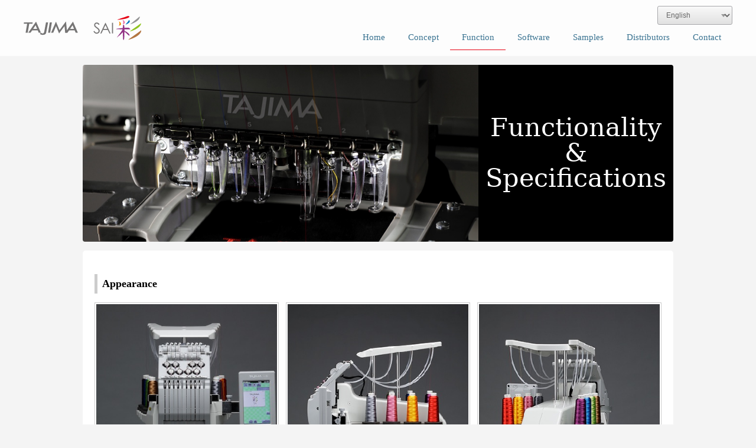

--- FILE ---
content_type: text/html
request_url: https://sai.tajima.com/en/function/index.html
body_size: 22641
content:
<!doctype html>
<html lang="en"><!-- InstanceBegin template="/Templates/en.dwt" codeOutsideHTMLIsLocked="false" -->
<head>
<meta charset="UTF-8">
<!-- InstanceBeginEditable name="doctitle" -->
<title>Function｜TAJIMA -SAI-</title>
<!-- Google Tag Manager -->
<script>(function(w,d,s,l,i){w[l]=w[l]||[];w[l].push({'gtm.start':
new Date().getTime(),event:'gtm.js'});var f=d.getElementsByTagName(s)[0],
j=d.createElement(s),dl=l!='dataLayer'?'&l='+l:'';j.async=true;j.src=
'https://www.googletagmanager.com/gtm.js?id='+i+dl;f.parentNode.insertBefore(j,f);
})(window,document,'script','dataLayer','GTM-M3J972B');</script>
<!-- End Google Tag Manager -->
<meta name="description" content="">
<meta name="keywords" content="">
<!-- InstanceEndEditable -->
<!-- InstanceParam name="id" type="text" value="mn04" -->
<!-- InstanceBeginEditable name="head" -->
<!-- InstanceEndEditable -->
<!-- InstanceParam name="main_photo" type="boolean" value="false" -->
<!-- InstanceParam name="Title_H2" type="boolean" value="true" -->
<!-- HeaderInclude.html ここから----------------------------------------------------------------------------------->

<!-- ViewPort
----------------------------------------------------------------------------------->
<meta name="viewport" content="width=device-width, initial-scale=1, user-scalable=0">

<!-- スマホPC切換ボタン実装のためのScript
----------------------------------------------------------------------------------->
<script src="https://ajax.googleapis.com/ajax/libs/jquery/1.12.4/jquery.min.js"></script>

<!-- FAVICON / Web Clip Icon
----------------------------------------------------------------------------------->
<link href="/img_com/favicon.ico" rel="shortcut icon">
<link rel="apple-touch-icon" href="/img_com/WebClipIcon.png" />

<!-- ScrollSmoothly
----------------------------------------------------------------------------------->
<script type="text/javascript" src="/js/js_scrollsmoothly/scrollsmoothly.js"></script>

<!-- BiggerLINK
----------------------------------------------------------------------------------->
<!--<script type="text/javascript" src="../js/jquery.js"></script>-->
<script type="text/javascript" src="/js/js_BiggerLink/jquery.biggerlink.js"></script>
<script type="text/javascript">  
    $(function(){  
        $('.BL div').biggerlink();  
    });  
</script>

<!-- GoogleMapでホイールスクロールを禁止する
----------------------------------------------------------------------------------->
<script>
$(function() {
        var map = $('iframe');
        map.css('pointer-events', 'none');
        $('.AccessMap').click(function() { //禁止するIDまたはクラス
            map.css('pointer-events', 'auto');
        });
        map.mouseout(function() {
            map.css('pointer-events', 'none');
        })
    })
</script>

<!-- レスポンシブでクリッカブルマップを利用する
----------------------------------------------------------------------------------->
<script src="/js/jQuery-rwdImageMaps-master/jquery.rwdImageMaps.min.js"></script>
<script>
$(document).ready(function(e) {
	$('img[usemap]').rwdImageMaps();
});
</script>

<!-- スクロールしたら表示させる
----------------------------------------------------------------------------------->
<script type="text/javascript" src="/js/jquery_inview_master/jquery.inview.js"></script>
<script type="text/javascript">
$(function() {
	$('.Fade-MoveUp01').on('inview', function(event, isInView, visiblePartX, visiblePartY) {
		if(isInView){
			$(this).stop().addClass('MoveUp01');
		}
		else{
			$(this).stop().removeClass('MoveUp01');
		}
	});
});

$(function() {
	$('.Fade-MoveUp02').on('inview', function(event, isInView, visiblePartX, visiblePartY) {
		if(isInView){
			$(this).stop().addClass('MoveUp02');
		}
		else{
			$(this).stop().removeClass('MoveUp02');
		}
	});
});

$(function() {
	$('.Fade-MoveDown01').on('inview', function(event, isInView, visiblePartX, visiblePartY) {
		if(isInView){
			$(this).stop().addClass('MoveDown01');
		}
		else{
			$(this).stop().removeClass('MoveDown01');
		}
	});
});

$(function() {
	$('.Fade-MoveDown02').on('inview', function(event, isInView, visiblePartX, visiblePartY) {
		if(isInView){
			$(this).stop().addClass('MoveDown02');
		}
		else{
			$(this).stop().removeClass('MoveDown02');
		}
	});
});

$(function() {
	$('.Fade-MoveLeft01').on('inview', function(event, isInView, visiblePartX, visiblePartY) {
		if(isInView){
			$(this).stop().addClass('MoveLeft01');
		}
		else{
			$(this).stop().removeClass('MoveLeft01');
		}
	});
});

$(function() {
	$('.Fade-MoveLeft02').on('inview', function(event, isInView, visiblePartX, visiblePartY) {
		if(isInView){
			$(this).stop().addClass('MoveLeft02');
		}
		else{
			$(this).stop().removeClass('MoveLeft02');
		}
	});
});

$(function() {
	$('.Fade-MoveRight01').on('inview', function(event, isInView, visiblePartX, visiblePartY) {
		if(isInView){
			$(this).stop().addClass('MoveRight01');
		}
		else{
			$(this).stop().removeClass('MoveRight01');
		}
	});
});

$(function() {
	$('.Fade-MoveRight02').on('inview', function(event, isInView, visiblePartX, visiblePartY) {
		if(isInView){
			$(this).stop().addClass('MoveRight02');
		}
		else{
			$(this).stop().removeClass('MoveRight02');
		}
	});
});

$(function() {
	$('.Fade-FadeIn01').on('inview', function(event, isInView, visiblePartX, visiblePartY) {
		if(isInView){
			$(this).stop().addClass('FadeIn01');
		}
		else{
			$(this).stop().removeClass('FadeIn01');
		}
	});
});

$(function() {
	$('.Zoom-ZoomOut01').on('inview', function(event, isInView, visiblePartX, visiblePartY) {
		if(isInView){
			$(this).stop().addClass('ZoomOut01');
		}
		else{
			$(this).stop().removeClass('ZoomOut01');
		}
	});
});

$(function() {
	$('.Zoom-ZoomIn01').on('inview', function(event, isInView, visiblePartX, visiblePartY) {
		if(isInView){
			$(this).stop().addClass('ZoomIn01');
		}
		else{
			$(this).stop().removeClass('ZoomIn01');
		}
	});
});

$(function() {
	$('.Fade-Blur01').on('inview', function(event, isInView, visiblePartX, visiblePartY) {
		if(isInView){
			$(this).stop().addClass('Blur01');
		}
		else{
			$(this).stop().removeClass('Blur01');
		}
	});
});

</script>

<!-- スクロールしたら「PAGE TOP」を表示
----------------------------------------------------------------------------------->
<script type="text/javascript">
   $(function() {
      // スクロールしたときに実行
      $(window).scroll(function () {
         // 目的のスクロール量を設定(px)
         var TargetPos = 100;
         // 現在のスクロール位置を取得
         var ScrollPos = $(window).scrollTop();
         // 現在位置が目的のスクロール量に達しているかどうかを判断
         if( ScrollPos >= TargetPos) {
            // 達していれば表示
            $("#pageTop").fadeIn();
         }
         else {
            // 達していなければ非表示
            $("#pageTop").fadeOut();
         }
      });
   });
</script>

<!-- カレントページのメインナビをアクティブにする
----------------------------------------------------------------------------------->
<script type="text/javascript">
//メインナビのハイライト（PC用）
$(function(){
var url = window.location.pathname;
$('#ul_MainNavi_PC li a[href="'+url+'"]').each(function(){
var $href = $(this).attr('href');
if(location.href.match($href)) {
$(this).addClass('active');
} else {
$(this).removeClass('active');
}
});
});
//メインナビのハイライト（スマホ用）
$(function(){
var url = window.location.pathname;
$('#ul_MainNavi_SP li a[href="'+url+'"]').each(function(){
var $href = $(this).attr('href');
if(location.href.match($href)) {
$(this).addClass('active');
} else {
$(this).removeClass('active');
}
});
});
//フッタ部ページナビのハイライト
$(function(){
var url = window.location.pathname;
$('#ul_PageNavi li a[href="'+url+'"]').each(function(){
var $href = $(this).attr('href');
if(location.href.match($href)) {
$(this).addClass('active');
} else {
$(this).removeClass('active');
}
});
});
</script>

<!-- PARALLAX（下層ページH2）
----------------------------------------------------------------------------------->
<script>
jQuery(function($){  
  var PalaBox$ = $('#PalaBox');
  var PalaBox_ot = PalaBox$.offset().top;  //「PalaBox 」の位置
  var PalaBoxpic$ =$('#PalaBox .PalaBoxPhoto');
  var PalaBoxpic_ot = PalaBoxpic$.offset().top;  //「クラス PalaBoxPhoto」の位置
  var PalaBox_factor = -0.4;  //速度を調整する値
  
  $(window).scroll(function(){
    var dy = $(this).scrollTop();
     
    if(dy > PalaBox_ot) {
        PalaBoxpic$.css('background-position',  '0 ' + (dy-PalaBox_ot) * PalaBox_factor + 'px');  
    }else{
        PalaBoxpic$.css('background-position', '0 0');
    }          
  });
    
});
</script>
<!-- バナークローズ
----------------------------------------------------------------------------------->

<script type="text/javascript" src="/js/jquery.easing.1.3.js"></script>
<script type="text/javascript">
$(window).load(function(){
		$('#fixbtn .close').click(function() {
		$('#fixbtn').stop().animate({opacity: 0, transitionProperty: 'none'}, 500, 'easeInOutCubic', function(){
			$('#fixbtn').css({display: 'none'});
		});
		return false;
	});
	});
</script>
<link type="text/css" href="http://sai.tajima.com/css/modal2019.css" media="all" rel="stylesheet">
<!-- HeaderInclude.html ここまで----------------------------------------------------------------------------------->
<!--CSS-->
<link href="../../css/Style.css" rel="stylesheet" type="text/css">
<link href="../../css/OverWrite_en.css" rel="stylesheet" type="text/css">
<!-- InstanceBeginEditable name="js" -->
<!-- InstanceEndEditable -->
</head>
<body id="mn04">
<!-- Google Tag Manager (noscript) -->
<noscript><iframe src="https://www.googletagmanager.com/ns.html?id=GTM-M3J972B"
height="0" width="0" style="display:none;visibility:hidden"></iframe></noscript>
<!-- End Google Tag Manager (noscript) -->
<div id="wrap">
<div id="HeaderFixed">
<div id="Block_Header">
<!-- Area_MainNavi.html ここから----------------------------------------------------------------------------------->
<h1><a href="/en/index.html">TAJIMA -SAI-</a></h1>
<!--PC用メインナビ START-->
       <div id="MainNavi_PC">
<div align="right">
<form id="form1" name="form1" method="post" action="" >
<label>
<select name="select" id="select" onChange="location.href=value;">
<option value="">Language</option>
<option value="/jp/">Japanese</option>
<option value="/en/" selected>English</option>
<option value="/th/">Thai</option>
<option value="/vi/">Vietnamese</option>
<option value="/in/">Indonesian</option>
<option value="/tr/">Turkish</option>
<option value="/ru/">Russian</option>
<option value="/ar/">Arabic</option>	
</select>
<label>
</form>
</div>
        <ul id="ul_MainNavi_PC">
		<li class="mn_01"><a href="/en/index.html">Home</a></li>
		<li class="mn_03"><a href="/en/concept/index.html">Concept</a></li>
		<li class="mn_04"><a href="/en/function/index.html">Function</a></li>
		<li class="mn_05"><a href="/en/software/index.html">Software</a></li>
		<li class="mn_06"><a href="/en/samples/index.html">Samples</a></li>
		<li class="mn_07"><a href="/en/distributor/index.html">Distributors</a></li>
		<li class="mn_08"><a href="https://www.tajima.com/contact/" target="_blank">Contact</a></li>
        </ul>
		</div>
<!--PC用メインナビ END-->

<!--スマホ用メインナビ START-->
        <div id="MainNavi_SP">
        <!-- spryアセット -->
        <script src="/SpryAssets/SpryCollapsiblePanel.js" type="text/javascript"></script>
        
        <div id="CollapsiblePanel1" class="CollapsiblePanel">
        <div class="CollapsiblePanelTab" tabindex="0"></div>
        <div class="CollapsiblePanelContent">
        <ul id="ul_MainNavi_SP" class="Fade-MoveUp02" ontouchstart="">
		<li class="mn_01"><a href="/en/index.html">Home</a></li>
		<li class="mn_03"><a href="/en/concept/index.html">Concept</a></li>
		<li class="mn_04"><a href="/en/function/index.html">Function</a></li>
		<li class="mn_05"><a href="/en/software/index.html">Software</a></li>
		<li class="mn_06"><a href="/en/samples/index.html">Samples</a></li>
		<li class="mn_07"><a href="/en/distributor/index.html">Distributors</a></li>
		<li class="mn_07"><a href="https://www.tajima.com/contact/" target="_blank">Contact</a></li>
		<li class="mn_08"><a href="/jp/">Japanese</a></li>
		<li class="mn_09"><a href="/th/">Thai</a></li>
		<li class="mn_10"><a href="/vi/">Vietnamese</a></li>
		<li class="mn_11"><a href="/in/">Indonesian</a></li>
		<li class="mn_12"><a href="/tr/">Turkish</a></li>
		<li class="mn_13"><a href="/ru/">Russian</a></li>	
		<li class="mn_14"><a href="/ar/">Arabic</a></li>	
        </ul>
        
        <script type="text/javascript">
        var CollapsiblePanel1 = new Spry.Widget.CollapsiblePanel("CollapsiblePanel1", {contentIsOpen:false});
        </script>
        
        </div>
        </div>
        
        </div>
<!--スマホ用メインナビ END-->
<!-- Area_MainNavi.html ここまで----------------------------------------------------------------------------------->

</div>
</div>
<div id="ContentsStatic">

<div id="Area_H2_Title"><!-- InstanceBeginEditable name="Title_H2" -->
<div id="PalaBox"><div class="PalaBoxPhoto"><div class="inner"><h2>Functionality &amp; Specifications</h2></div></div></div>
<!-- InstanceEndEditable --></div>


<div id="Area_Contents">
<!-- InstanceBeginEditable name="ContentsArea" -->
<div id="box_ContentsWide">
<div class="Box_Border01">
<h3 class="H3_01">Appearance</h3>
<div class="Column3">
<div><img src="../../jp/function/img/Photo_01.jpg" alt="Appearance (front)" class="img_01" /></div>
<div><img src="../../jp/function/img/Photo_02.jpg" alt="Appearance (side)" class="img_01" /></div>
<div><img src="../../jp/function/img/Photo_03.jpg" alt="Appearance (back)" class="img_01" /></div>
</div>
<p class="Small_01 align_left margin_b_30px">* The dedicated stand is optional.<br>
* The specifications may vary.</p>
<div class="BlockImage_2Column">
<div><img src="../../jp/function/img/Photo_04.jpg" alt="Thread tension is easy to gauge" class="img_01" />
<p>Thread tension is easy to gauge</p>
</div>
<div><img src="../../jp/function/img/Photo_05.jpg" alt="Middle Thread Guide to make thread setting easier" class="img_01" />
<p>Middle Thread Guide to make threading easier</p>
</div>
</div>

<div class="BlockImage_2Column">
<div><img src="../../jp/function/img/Photo_06.jpg" alt="Embroidery positioning is easy to check" class="img_01" />
<p>Embroidery positioning is easy to check</p>
</div>
<div><img src="../../jp/function/img/Photo_07.jpg" alt="Thread-break sensor mechanism with anti-dust protection" class="img_01" />
<p>Thread-break sensor mechanism with anti-dust protection</p></div>
</div>
</div>

<div class="Block_Feature BorderNone">
<h3 class="H3_01">Two types of frame are included</h3>
<div>
<p class="margin_b_30px">Two types of essential embroidery frames are included in the package as standard: Full-size and small. They support production of everything from towels and T-shirts to small accessories. In addition, various embroidery frames that can be used for cap, T-shirt sleeve, pocket, bag, shoes, socks and wristband etc. are prepared as optional products. Options can be used according to your preferences.</p>
<!--<p class="align_center"><a href="http://sai-writer.tajima.com/option_en/" target="_blank" class="InputBtn_01 Strong_02">Embroidery Frames (Optional)  ≫</a></p>-->

</div>
<div>
<video poster="../../jp/function/img/feature_02_Poster.jpg" controls muted autoplay loop >
<source src="../../jp/function/img/feature_02.mp4" type="video/mp4">
<p>Two types of frame are included in the package as standard</p>
</video>
</div>
</div>

<div class="Column3 P_Center Box_Border01">
<div>
<p class="Strong_02"><strong>Large Tubular Frame</strong> × 1</p>
<img src="../../jp/function/img/Photo_09.jpg" alt="枠（200mm x 300mm）" />
<img src="../../jp/function/img/Photo_12.jpg" alt="袋物枠（200mm x 300mm）" width="294" class="img_01" />
<p><strong>Embroidery Space</strong><br>D: 200mm × W: 300mm<br>(7.8 inch × 11.8 inch)</p>
</div>

<div>
<p class="Strong_02"><strong>Small Tubular Frame</strong> × 1</p>
<img src="../../jp/function/img/Photo_10.jpg" alt="枠（100mm x 100mm）" />
<img src="../../jp/function/img/Photo_13.jpg" alt="袋物枠（100mm x 100mm）" width="294" class="img_01" />
<p><strong>Embroidery Space</strong><br>D: 100mm × W: 100mm<br>(3.9 inch × 3.9 inch)</p>
</div>

<div>
<p class="Strong_02"><strong>Cap Frame</strong>（Optional）</p>
<img src="../../jp/function/img/Photo_11.jpg" alt="帽子枠（オプション）" />
<img src="../../jp/function/img/Photo_14.jpg" alt="帽子枠（オプション）" width="294" class="img_01" />
<p><strong>Embroidery Space</strong><br>D: 75mm × W: 300mm<br>(2.9 inch × 11.8 inch)</p>
</div>
</div>

<div>
<h3 class="H3_01">Operation panel</h3>
<div class="Block_Feature">
<div><img src="../../jp/function/img/Photo_08.jpg" alt="Operation panel" /></div>
<div>
<p class="align_left"><strong>Size</strong></p>
<p class="align_left margin_b_30px">7 inch-wide TFT LCD</p>
<p class="align_left"><strong>Supported languages</strong></p>
<p class="align_left">Japanese, English, Chinese, Spanish, Portuguese, Italian, French, German, Russian, Czech, Hungarian, Turkish, Thai (13 languages in total)</p>
</div>
</div>
</div>

<div class="Box_Border01">
<h3 class="H3_01">Built-in fonts</h3>
<p class="align_left"><strong>English</strong></p>
<div class="Column3">
<div><img src="../../jp/function/img/Font_01.jpg" alt="Block New"/></div>
<div><img src="../../jp/function/img/Font_02.jpg" alt="FULL BLOCK"/></div>
<div><img src="../../jp/function/img/Font_03.jpg" alt="Inscription"/></div>
</div>
<div class="Column3 margin_b_30px">
<div><img src="../../jp/function/img/Font_04.jpg" alt="Jiggles"/></div>
<div><img src="../../jp/function/img/Font_05.jpg" alt="Russ Times New"/></div>
<div><img src="../../jp/function/img/Font_06.jpg" alt="Old English"/></div>
</div>

<p class="align_left"><strong>Japanese</strong></p>
<div class="Column3">
<div><img src="../../jp/function/img/Font_07.jpg" alt="Kaisho Hiragana"/></div>
<div><img src="../../jp/function/img/Font_08.jpg" alt="Kaisyo Katakana"/></div>
<div></div>
</div>
</div>

<div class="box Box_Border01">
<h3 class="H3_01">Dimensions</h3>
<div class="Column3 margin_b_30px">
<div><img src="img/Photo_15.png" alt="Dimensions" /></div>
<div><img src="img/Photo_16.png" alt="Dimensions" /></div>
<div class="align_left">
<ul class="ul_01">
<li><strong>Width</strong> : 555mm (21.9 inch)</li>
<li><strong>Depth</strong> : 578mm (22.8 inch)</li>
<li><strong>Height</strong> : 668mm (26.3inch)</li>
</ul>
</div>
</div>
</div>

<div class="box">
<h3 class="H3_01">Specifications</h3>
<table width="100%" border="0" cellpadding="0" cellspacing="0" class="Table_01">
<tbody>
<tr>
<th scope="row">Number of Needles</th>
<td>8 Needles</td>
</tr>
<tr>
<th scope="row">Embroidery Area</th>
<td>200mm x 300mm (7.8 inch x 11.8 inch)</td>
</tr>
<tr>
<th scope="row">Power Supply</th>
<td>100～120V・200～240V(50/60Hz)(UL specification: 120V only)</td>
</tr>
<tr>
<th scope="row">Max.R.P.M</th>
<td>Tubular Frame: 800rpm Cap Frame: 800rpm</td>
</tr>
<tr>
<th scope="row">Weight</th>
<td>37kg (82 lbs)（NET）</td>
</tr>
</tbody>
</table>
</div>

<div>
<h3 class="H3_01">Stand (SAI)</h3>
<div class="Block_Feature BorderNone">
<div><img src="../../jp/function/img/Photo_18.jpg" alt="Stand  (SAI)" /></div>
<div>
<p class="align_left margin_b_10px">Dedicated stand designed for SAI. A part of the table top is holed out to make it easier to handle the Cap Frame. The sides have net finishing, where removed frames and tools can be hung. Under-thread equipment may be stored on the shelves. It also has casters so it can be moved easily. Put it in position, flick the stopper down, and that spot becomes SAI's home. It is the perfect size for SAI, so it takes up just a small space and can be placed anywhere.</p>
<p><strong>W</strong>: 540mm × <strong>H</strong>: 870mm × <strong>D</strong>: 610mm<br>
(21.3 inch × 34.2 inch × 24.0 inch)</p>
<p class="align_left Small_01">
 * The stand is optional.<br>
* The specifications may vary.</p>
</div>
</div>
</div>

</div>
<!-- InstanceEndEditable -->
</div>
<!-- Area_Footer.html ここから----------------------------------------------------------------------------------->
<div id="Area_PageNavi">
<ul id="ul_PageNavi">
		<li class="mn_01"><a href="/en/index.html"><span class="Text_JP">Home</span></a></li>
		<li class="mn_03"><a href="/en/concept/index.html"><span class="Text_JP">Concept</span></a></li>
		<li class="mn_04"><a href="/en/function/index.html"><span class="Text_JP">Function</span></a></li>
		<li class="mn_05"><a href="/en/software/index.html"><span class="Text_JP">Software</span></a></li>
		<li class="mn_06"><a href="/en/samples/index.html"><span class="Text_JP">Samples</span></a></li>
		<li class="mn_07"><a href="/en/distributor/index.html"><span class="Text_JP">Distributors</span></a></li>
		<li class="mn_07"><a href="https://www.tajima.com/contact/" target="_blank"><span class="Text_JP">Contact</span></a></li>
</ul>
</div>

<div id="pageTop"><a href="#wrap">PAGE TOP▲</a></div>

<div id="Area_Footer">
<div id="FooterLogo"><a href="/en/index.html">TAJIMA -SAI-</a></div>
<div id="footerAddress">

</div>

<p id="copy"><span class="SP_Wrap">Copyright © Tajima Industries Ltd
<script type="text/javascript">
myTbl = new Array("日","月","火","水","木","金","土");
myD = new Date();
 
myYear = myD.getFullYear();
myMonth = myD.getMonth() + 1;
myDate = myD.getDate();
myDay = myD.getDay();
myHours = myD.getHours();
myMinutes = myD.getMinutes();
mySeconds = myD.getSeconds();
 
myMess1 = myYear;
myMess2 = myTbl[myDay] + "曜日";
myMess3 = myHours + "時" + myMinutes + "分" + mySeconds + "秒";
myMess = myMess1 + " " + myMess2 + " " + myMess3;
document.write( myYear );
</script>.
All Rights Reserved.
</span>
</p>
<!--
<div class="switchBtn">
<a href="javascript:void(0);" id="swPc">DESKTOP</a>
<a href="javascript:void(0);" id="swSp">MOBILE</a>
</div>
-->

</div>
<!-- Area_Footer.html ここまで----------------------------------------------------------------------------------->

</div>
</div>



</body>
<!-- InstanceEnd --></html>

--- FILE ---
content_type: text/css
request_url: https://sai.tajima.com/css/Style.css
body_size: 161
content:
@charset "UTF-8";
/*TAJIMA彩-SAI- CSS*/

@import url("GLB_Common.css");
@import url("GLB_Header.css");
@import url("GLB_MainPhoto.css");
@import url("GLB_Button.css");
@import url("GLB_Footer.css");
@import url("SP_Responsive.css");

--- FILE ---
content_type: text/css
request_url: https://sai.tajima.com/css/OverWrite_en.css
body_size: 1344
content:
@charset "UTF-8";
/*TAJIMA彩-SAI- CSS 英語サイト上書き用*/

/*「GLB_Common.css」を上書き*/
/*****************************************************************************
TOPページ（index）
*****************************************************************************/
/*横幅一杯のバナー画像*/
.MaxPhoto01 .PhotoBox {
background-image: url(../en/img/Photo_15.jpg);
}

/*オフィシャルサイトへ*/
.MaxPhoto03 div:nth-child(1) a {
background-image: url(../en/img/Photo_19.png);
}
.MaxPhoto03 div:nth-child(2) a {
background-image: url(../en/img/Photo_20.png);
}


/*「GLB_MainPhoto.css」を上書き*/
/******************
メインフォト上のテキスト
******************/
.MainMovie_TopText {
height: 170px;
}
.MainMovie_TopText img {
width: 638px;
}

/*「SP_Responsive.css」を上書き*/
/*****************************************************************************
MainPhoto
*****************************************************************************/
/******************
メインフォト上のテキスト
******************/
.MainMovie_TopText {
height: 170px;
}

/*****************************************************************************
見出し
*****************************************************************************/
.inner h2 {
line-height: 1;
padding-top: 18px;
}
#mn04 .inner h2 {
padding-top: 0;
}

--- FILE ---
content_type: text/css
request_url: https://sai.tajima.com/css/GLB_Common.css
body_size: 27670
content:
@charset "UTF-8";
/*TAJIMA彩-SAI- CSS*/

/* box-sizingの継承 */
*, *:before, *:after {
-webkit-box-sizing: border-box;
-moz-box-sizing: border-box;
-o-box-sizing: border-box;
-ms-box-sizing: border-box;
box-sizing: border-box;
}

/*ヘッダより下をスクロール可 Static*/
#ContentsStatic {
position: relative;
display: block;
}
#mn01 #ContentsStatic,
#mn06_America #ContentsStatic,
#mn06_Africa #ContentsStatic,
#mn06_Europe #ContentsStatic,
#mn06_Asia #ContentsStatic {
padding-top: 110px;
}
/*****************************************************************************
コンテンツを表示/非表示
*****************************************************************************/
/*PCのみで表示*/
.Only_PC {display: block;}
/*スマホのみで表示*/
.Only_SP {display: none;}
.hide {display: none;}
/* PCのみで折り返すためのブロック処理 */
.PC_Wrap {display: block;}

/*****************************************************************************
注意書き
*****************************************************************************/
.attension {
color: #F00;
display: block;
border: 1px solid #996466;
line-height: 1.3;
font-weight: normal;
margin-bottom: 15px;
-webkit-box-shadow: 0 2px 4px #CCC;/* Safari,Google Chrome用 */
-moz-box-shadow: 0 2px 4px #CCC;
/* Firefox用 */
border-radius: 3px; /* CSS3草案 */
-webkit-border-radius: 3px; /* Safari,Google Chrome用 */
-moz-border-radius: 3px;
background-color: #FFFEE7;
background-image: url(../img_com/_attension.gif);
background-repeat: no-repeat;
background-position: 5px 5px;
width: auto;
padding: 8px 8px 8px 120px;
font-size: 80%;
}

/*****************************************************************************
全てに影響を与える要素
*****************************************************************************/
body {
margin: 0;
padding: 0;
line-height: 1.5;
color: #333;
font-family: "Hiragino Kaku Gothic Pro";
font-size: 90%;
background-color: #F4F4F4;
background-attachment: fixed;
}

#wrap {
width: 100%;
margin: 0;
display: block;
text-align: center;
}

p {
margin: 0 0 8px;
line-height: 1.85;
}

ul, ol {
border: none;
padding: 0 0 0 21px;
margin: 0;
}
sup {
font-size: 80%;
}
.nowrap {
white-space: nowrap;
}
a img,
a {
border-style: none;
}
a img:hover {
opacity: 0.8;
}
/******************
見出し、段落、強調など
******************/
h2, h3, h4, h5 {
margin: 0;
padding: 0;
}

/*****************************************************************************
float解除
*****************************************************************************/
.clear {
clear: both;
visibility: hidden;
font-size: 0;
line-height: 0;
margin: 0;
padding: 0;
border-top-style: none;
border-right-style: none;
border-bottom-style: none;
border-left-style: none;
border-top-width: 0;
border-right-width: 0;
border-bottom-width: 0;
border-left-width: 0;
}

/*****************************************************************************
リンクなどの色の設定
*****************************************************************************/
a:link {
color: #4D81BE;
text-decoration: none;
}

a:visited {
text-decoration: none;
color: #4D81BE;
}

a:active {
text-decoration: none;
}

a:hover {
color: #555;
}

.BL {
display: block;
}

.BL div:hover {
text-decoration: none;
background-color: rgba(243,243,243,0.80);
}

#ul_PageNavi li a,
#Area_Footer a {
color: #000;
}

#ul_PageNavi li a:hover,
#Area_Footer a:hover {
text-decoration: underline;
}

/******************
フロート
******************/
.float_left {
float: left;
display: block;
}

.float_right {
float: right;
display: block;
}

/******************
行揃え
******************/
.align_left {text-align:  left!important;}
.align_center {text-align: center !important;}
.align_right {text-align: right !important;}

/******************
マージン、パディング
******************/
.margin_r_10px {margin-right: 10px;}
.margin_r_20px {margin-right: 20px;}
.margin_r_40px {margin-right: 40px;}
.margin_l_10px {margin-left: 10px;}
.margin_l_20px {margin-left: 20px;}
.margin_l_40px {margin-left: 40px;}
.margin_b_5px {margin-bottom: 5px;}
.margin_b_10px {margin-bottom: 10px;}
.margin_b_20px {margin-bottom: 20px;}
.margin_b_30px {margin-bottom: 30px;}
.margin_b_50px {margin-bottom: 50px;}
.margin_b_100px {margin-bottom: 100px;}

/******************
文字色、背景色、文字サイズなど
******************/
.p_Lead_01 {
font-size: 140%;
color: #597A9A;
padding: 0;
margin: 0 auto 8px;
line-height: 1.1;
}
.Small_01 {
font-size: 90%;
}
.ColorRed {
color: red;
}
/******************
強調
******************/
.Strong_01 {font-size: 110%;}
.Strong_02 {font-size: 120%;}
.Strong_03 {font-size: 130%;}
.Strong_04 {font-size: 140%;}

/******************
エリア、ボックスなど
******************/
#Area_Contents {
display: flex;
justify-content: space-between;
width: 1000px;
margin: 0 auto 30px;
padding: 40px 20px 0;
border-radius: 5px;
background-color: white;
z-index: 1;
position: relative;
}
/*TOPページのみへの処理*/
#mn01 #Area_Contents {
margin-top: -90px;
width: 100%;
border-radius: 0;
padding: 20px 0;
background-color: rgba(255,255,255,0.00);
}

#box_ContentsWide {
width: 100%;
}

.Box_Border01 {
display: block;
margin-bottom: 50px;
padding-bottom: 65px;
overflow: auto;
width: 100%;
background-image: url(../img_com/Border02.svg);
background-repeat: no-repeat;
background-position: center bottom;
background-size: 960px auto;
}
.boxArticle {
background-color: #FFF;
border-radius: 0;
margin-bottom: 1px;
padding: 15px 15px 0;
border-bottom: 1px dotted #CCC;
overflow-x: hidden;
}

.boxArticle_SideNavi {
border-radius: 8px;
margin-bottom: 10px;
display: block;
}

.box {
margin: 0 0 30px;
padding: 0 0 30px;
overflow: hidden;
overflow-y: hidden;
float: none;
clear: both;
}

.box_01 {
padding: 20px;
border: 1px solid #999;
background-color: #E0EEFE;
}

/*****************************************************************************
TOPページ（index）
*****************************************************************************/
.Column3 {
display: flex;
justify-content: space-between;
width: 100%;
}
.Column3 div {
width: 312px;
}
.Column3 div img {
width: 312px;
padding: 2px;
border: 1px solid #CCC;
}
.Column3 h4 {
font-size: 130%;
color: #3D4E8E;
padding-bottom: 10px;
border-bottom: 1px solid #A2AEDC;
}
.Column3 p {
text-align: left;
padding: 15px;
}

.Column3.P_Center p {
text-align: center;
}

.h4_Inquiry {
font-size: 239%;
padding-bottom: 8px;
border-bottom: 1px solid #CCC;
margin-bottom: 8px;
font-weight: normal;
color: #000;
}

/*横幅一杯のバナー画像*/
.MaxPhoto01,
.MaxPhoto02,
.MaxPhoto04 {
margin-bottom: 20px;
text-align: center;
overflow: hidden;
font-family: "ＭＳ Ｐ明朝", "MS PMincho","ヒラギノ明朝 Pro W3", "Hiragino Mincho Pro", "serif";
}
.MaxPhoto01 .PhotoBox,
.MaxPhoto02 .PhotoBox,
.MaxPhoto04 .PhotoBox {
display: block;
width: 100%;
overflow: hidden;
height: calc(100vw * 0.306);
background-repeat: no-repeat;
background-position: center center;
background-size: 100% auto;
overflow: hidden;
text-indent: -9999px;
}
.MaxPhoto01 .PhotoBox {
background-image: url(../jp/img/Photo_15.jpg);
}
.MaxPhoto02 .PhotoBox {
background-image: url(../jp/img/Photo_14.jpg);
}
.MaxPhoto04 .PhotoBox {
background-image: url(../jp/img/Photo_21.jpg);
}

.MaxPhoto01 div:nth-child(2),
.MaxPhoto02 div:nth-child(2),
.MaxPhoto04 div:nth-child(2) {
display: block;
max-width: 1500px;
height: calc(100vw * 0.306);
margin: 0 auto;
margin-top: calc(0px - (100vw * 0.306));
text-align: center;
}

.MaxPhoto01 div:nth-child(2) .TextBox,
.MaxPhoto02 div:nth-child(2) .TextBox,
.MaxPhoto04 div:nth-child(2) .TextBox {
position: relative;
display: block;
padding: 15px 10px 10px;
top: calc((100vw * 0.306) / 4);
margin-left: auto;
margin-right: auto;
width: 700px;
}

.MaxPhoto01 div:nth-child(2) .TextBox {
background-image: -webkit-linear-gradient(0deg,rgba(255,255,255,0.00) 0%,rgba(255,255,255,0.65) 30%,rgba(255,255,255,0.65) 70%,rgba(255,255,255,0.00) 100%);
background-image: linear-gradient(90deg,rgba(255,255,255,0.00) 0%,rgba(255,255,255,0.65) 30%,rgba(255,255,255,0.65) 70%,rgba(255,255,255,0.00) 100%);
}

.MaxPhoto02 div:nth-child(2) .TextBox {
margin-left: 0;
background-image: -webkit-linear-gradient(0deg,rgba(255,255,255,0.00) 0%,rgba(255,255,255,0.1) 30%,rgba(255,255,255,0.1) 70%,rgba(255,255,255,0.00) 100%);
background-image: linear-gradient(90deg,rgba(255,255,255,0.00) 0%,rgba(255,255,255,0.1) 30%,rgba(255,255,255,0.1) 70%,rgba(255,255,255,0.00) 100%);
}

.MaxPhoto04 div:nth-child(2) .TextBox {
margin-left: 7%;
background-image: -webkit-linear-gradient(0deg,rgba(0,0,0,0.00) 0%,rgba(0,0,0,0.25) 30%,rgba(0,0,0,0.25) 70%,rgba(0,0,0,0.00) 100%);
background-image: linear-gradient(90deg,rgba(0,0,0,0.00) 0%,rgba(0,0,0,0.25) 30%,rgba(0,0,0,0.25) 70%,rgba(0,0,0,0.00) 100%);
}

.MaxPhoto01 .TextBox h4,
.MaxPhoto02 .TextBox h4,
.MaxPhoto04 .TextBox h4 {
font-size: 32px;
font-weight: normal;
line-height: 1.1;
margin-bottom: 15px;
}
.MaxPhoto01 .TextBox h4 {
text-shadow: 0px 1px 0px #FFF;
}
.MaxPhoto02 .TextBox h4 {
color: #FFF;
text-shadow: 0px 2px 0px #000;
}
.MaxPhoto04 .TextBox h4 {
color: #000;
text-shadow: 0px 1px 0px #FFF;
}

.MaxPhoto01 .TextBox p,
.MaxPhoto02 .TextBox p,
.MaxPhoto04 .TextBox p {
color: rgba(255,255,255,0.50);
line-height: 1;
font-size: 21px;
margin-bottom: 15px;
}


.Box_width1000 {
width: 1000px;
padding: 40px 20px;
margin: 0 auto 20px;
border-radius: 5px;
background-color: rgba(255,255,255,0.80);
}

/*オフィシャルサイトへ*/
.MaxPhoto03 {
display: flex;
justify-content: center;
width: 100%;
background-color: black;
}
.MaxPhoto03 div a {
display: block;
width: 500px;
height: 280px;
text-indent: -9999px;
background-size: 100% auto;
background-position: center center;
}
.MaxPhoto03 div:nth-child(1) a {
background-image: url(../jp/img/Photo_19.png);
background-repeat: no-repeat;
}
.MaxPhoto03 div:nth-child(2) a {
background-image: url(../jp/img/Photo_20.png);
background-repeat: no-repeat;
}
.FooterContact {
	color: #1fa952;
}
.FooterContact__Btn {
	margin-top: 1em;
}

/******************
skitter
******************/
.Area_Skitter {
margin-top: 0;
margin-right: auto;
margin-left: auto;
margin-bottom: 35px;
width: 960px;
display: block;
height: 234px;
position: relative;
overflow-y: hidden;
}
.Area_Skitter img {
text-align: center;
width: 100%;
}

.box_skitter {
margin: 0 auto;
position: relative;
width: 960px;
height: 234px;
	z-index: 1;
}
.box_skitter_large {
width: 960px;
height: 234px;
}
.box_skitter ul {
margin: 0;
padding: 0;
outline-style: none;
}

/*****************************************************************************
提案ページ（Proposal）
*****************************************************************************/
/*「Block_Feature」を兼用*/
.IllustBanner {
margin: 0;
padding: 0;
list-style: none;
}
.IllustBanner li {
margin-bottom: 100px;
}

/*****************************************************************************
コンセプトページ（Concept）
*****************************************************************************/
.Block_Feature {
display: flex;
justify-content: space-between;
flex-wrap: wrap;
padding-bottom: 50px;
margin-bottom: 40px;
background-image: url(../img_com/Border02.svg);
background-position: center bottom;
background-repeat: no-repeat;
background-size: 100% auto;
}
.Block_Feature h3 {
width: 100%;
}
/*テキスト*/
.Block_Feature div:nth-child(2n) {
width: 464px;
}
/*写真*/
.Block_Feature div:nth-child(3n) {
width: 446px;
}
.Block_Feature img {
width: 440px;
height: auto;
padding: 2px;
border: 1px solid #CCC;
}
.Block_Feature video {
width: 440px;
padding: 2px;
height: auto;
border: 1px solid #CCC;
position: relative;
}

.Block_Feature p {
text-align: left;
}
#mn03 .Column3 p {
text-align: center !important;
}

.Block_Feature.BorderNone {
background-image: none;
padding-bottom: 20px;
margin-bottom: 20px;
}
/*デザイナー*/
.Block_Designer {
display: block;
padding-bottom: 30px;
overflow: hidden;
}
.Block_Designer img {
width: 250px;
float: left;
margin-right: 50px;
}
.Block_Designer h3 {
text-align: left;
margin-bottom: 8px;
}

/*サイト内リンク*/
.SiteLink {
display: flex;
justify-content: space-around;
}

/*****************************************************************************
機能ページ（Function）
*****************************************************************************/

/*****************************************************************************
ソフトウェアページ（Software）
*****************************************************************************/
.Block_Software {
display: flex;
justify-content: space-between;
text-align: left;
padding-bottom: 30px;
margin-bottom: 30px;
border-bottom: 1px dotted #CCC;
}
/*テキスト*/
.Block_Software div:nth-child(1) {
width: 350px;
}
/*右の画像*/
.Block_Software div:nth-child(2) {
width: 550px;
}
.Block_Software div img {
width: 100%;
}
div .Block_Software:last-child {
border-bottom: none;
}

/*****************************************************************************
サンプルページ（Samples）
*****************************************************************************/

/*****************************************************************************
特別ページ（Special）
*****************************************************************************/
.Block_Special {
display: flex;
justify-content: space-between;
flex-wrap: wrap;
padding-bottom: 30px;
margin-bottom: 40px;
background-image: url(../img_com/Border02.svg);
background-position: center bottom;
background-repeat: no-repeat;
background-size: 100% auto;
}
.Block_Special h3 {
width: 100%;
color: #000;
font-size: 125%;
text-align: left;
margin-bottom: 8px;
}
.Block_Special h3:before,
.Block_Special h3:after {
font-family: "ＭＳ Ｐ明朝", "MS PMincho","ヒラギノ明朝 Pro W3", "Hiragino Mincho Pro", "serif";
color: #CCC;
font-size: 300%;
position: relative;
top: 20px;
font-weight: normal;
line-height: 1.5px;
}
.Block_Special h3:before {
content: "“";
margin-right: 5px;
}
.Block_Special h3:after {
content: "”";
margin-left: 5px;
}

.Block_Special img {
width: 300px;
height: 370px;
padding: 2px;
border: 1px solid #CCC;
order: 2;
}
.Block_Special div {
width: 604px;
order:1;
}

.Block_Special p {
text-align: left;
}

/*****************************************************************************
販売店ページ（Distributors）
*****************************************************************************/
.Attention_01 {
display: block;
border: 1px solid #CCC;
border-radius: 4px;
background-color: #F8FFE8;
width: auto;
padding: 8px;
}

.Box_DistributorsArea {
display: flex;
justify-content: space-between;
text-align: left;
clear: both;
}
.Box_DistributorsArea div {
width: 24%;
background-color: #EEE;
}
.Box_DistributorsArea div h3 {
text-align: center;
padding: 10px 0 8px;;
margin-bottom: 8px;
border-bottom: 1px solid #FFF;
text-shadow: 0 1px 0 #000;
}
.BG_Color_America {
background-color: #6D68D5;
}
.BG_Color_Africa {
background-color: #C0AC5B;
}
.BG_Color_Europe {
background-color: #5BC0BC;
}
.BG_Color_Asia {
background-color: #C05B5B;
}

.Button_PageBack {
margin: -45px 0 20px;
position: absolute;
left: 30px;
}
.Box_DistributorsArea div h3 a {
color: white;
}
.Box_DistributorsArea ul {
margin: 0;
padding: 0;
list-style: none;
}
.Box_DistributorsArea li {
width: 100%;
line-height: 1.1;
padding-bottom: 1px;
margin-bottom: 1px;
border-bottom: 1px dotted #FFF;
}
.Box_DistributorsArea li img {
width: 28px;
height: auto;
position: relative;
top: 6px;
margin-right: 8px;
}
.Box_DistributorsArea li a {
display: inline-block;
width: 100%;
padding: 0 8px 8px;
}
.Box_DistributorsArea li a:hover {
background-color: #E7E7E7;
}

#WorldMap {
width: 960px;
height: auto;
}
#Area-America:hover {
display: block;
color: aqua;
}
img[usemap] {
    max-width: 100%;
    height: auto;
}
/*国名･国旗リスト*/
.ul_CountryName {
margin: 0 0 50px;;
padding: 0;
width: 960px;
list-style: none;
display: flex;
flex-wrap: wrap;
text-align: left;
}
.ul_CountryName li {
width: 25%;
margin-bottom: 5px;
}
.ul_CountryName li img {
width: 28px;
position: relative;
top: 8px;
margin-right: 8px;
}
.ul_CountryName li a {
	display: inline-block;
	width: 100%;
	padding: 0 8px 8px;
}
.ul_CountryName li a:hover {
background-color: #EEE;
}

/*アンカーのずれを解消*/
/*Asia*/
#AU,
#BD,
#KH,
#CN,
#IN,
#ID,
#JP,
#KR,
#MY,
#MM,
#NZ,
#PK,
#PH,
#SG,
#LK,
#TW,
#TH,
#VN,
/*Europe*/
#BE,
#HR,
#CZ,
#FI,
#FR,
#DE,
#GR,
#HU,
#IT,
#MK,
#NL,
#PL,
#PT,
#RO,
#RS,
#SK,
#SI,
#ES,
#SE,
#TR,
#GB,
#RU,
#UA,
#UZ,
#KZ,
/*America*/
#AR,
#BR,
#CA,
#CL,
#CO,
#EC,
#MX,
#PE,
#US,
#VE,
/*Middle EastAfrica*/
#EG,
#IR,
#IL,
#ZA,
#SY,
#AE
{
margin-top: -100px;
padding-top: 100px;
}

/* 外部リンクへアイコンを表示する設定 */
#mn06_America .Table_02 td a:after,
#mn06_Africa .Table_02 td a:after,
#mn06_Europe .Table_02 td a:after,
#mn06_Asia .Table_02 td a:after {
position: relative;
left: 5px;
top: -3px;
content: '';
display: inline-block;
width: 15px;
height: 15px;
background-image: url(../img_com/icon_b.png);
background-size: contain;
vertical-align: middle;
}

/*****************************************************************************
見出し
*****************************************************************************/
#Area_H2_Title {
display: block;
}
#ContentsStatic .PalaBoxPhoto {
position: relative;
width: 1000px;
height: 300px;
overflow: hidden;
border-radius: 4px;
margin: 0 auto 125px;
top: 110px;
}
#mn02 #PalaBox .PalaBoxPhoto {
background: url(../img_com/MainPhoto/proposal.jpg) 0 0 no-repeat;
background-size: 670px auto;
}
#mn03 #PalaBox .PalaBoxPhoto {
background: url(../img_com/MainPhoto/features.jpg) 0 0 no-repeat;
background-size: 670px auto;
}
#mn04 #PalaBox .PalaBoxPhoto {
background: url(../img_com/MainPhoto/functions.jpg) 0 0 no-repeat;
background-size: 670px auto;
}
#mn05 #PalaBox .PalaBoxPhoto {
background: url(../img_com/MainPhoto/samples.jpg) 0 0 no-repeat;
background-size: 670px auto;
}
#mn06 #PalaBox .PalaBoxPhoto,
#mn06_America #PalaBox .PalaBoxPhoto,
#mn06_Africa #PalaBox .PalaBoxPhoto,
#mn06_Europe #PalaBox .PalaBoxPhoto,
#mn06_Asia #PalaBox .PalaBoxPhoto {
background: url(../img_com/MainPhoto/purchase.jpg) 0 0 no-repeat;
background-size: 670px auto;
}
#mn07 #PalaBox .PalaBoxPhoto {
background: url(../img_com/MainPhoto/special.jpg) 0 0 no-repeat;
background-size: 670px auto;
}
#mn08 #PalaBox .PalaBoxPhoto {
background: url(../img_com/MainPhoto/application.jpg) 0 0 no-repeat;
background-size: 670px auto;
}
.inner {
position: relative;
display: table-cell;
width: 330px;
height: 300px;
vertical-align: middle;
left: 670px;
text-align: center;
background-color: #000;
font-family: "ＭＳ Ｐ明朝", "MS PMincho","ヒラギノ明朝 Pro W3", "Hiragino Mincho Pro", "serif";
}
.inner h2 {
margin: 0;
padding: 0;
color: #FFF;
font-size: 43px;
font-weight: lighter;
}
.inner p {
font-size: 20px;
color: rgba(255,255,255,0.60);
font-size: 14px;
letter-spacing: 13px;
}
.H2_01 {
padding: 0;
color: #000;
margin-bottom: 20px;
font-size: 220%;
line-height: 1.1;
}
.H3_01 {
border-left: 5px solid #CCC;
padding: 3px 0 3px 8px;
color: #000;
margin-bottom: 15px;
font-size: 125%;
text-align: left;
}
.H3_02 {
padding: 3px 0 3px 8px;
color: #000;
margin-bottom: 15px;
font-size: 140%;
}
.H3_03 {
margin: 0;
padding: 12px 0;
color: #FFF;
font-weight: normal;
text-shadow: 0 1px 0 #000;
font-size: 140%;
}

/*****************************************************************************
テーブル
*****************************************************************************/
/*************
Table_01（レスポンシブ対応）
*************/
.Table_01 {
width: 100%;
border-top: 1px solid #CCC;
border-left: 1px solid #CCC;
}
.Table_01 caption {
text-align: left;
padding: 12px 8px;
margin-bottom: 1px;
font-size: 18px;
color: #FFF;
text-shadow: #000 1px 1px 1px;
background-color: #444;
}
.Table_01 th {
background-color: #F3F3F3;
padding: 8px;
white-space: nowrap;
line-height: 1.2;
color: #000;
border-right: 1px solid #CCC;
border-bottom: 1px solid #CCC;
text-align: center;
font-weight: bold;
vertical-align: middle;
width: 30%;
}
.Table_01 td {
padding: 8px;
border-right: 1px solid #CCC;
border-bottom: 1px solid #CCC;
width: 70%;
text-align: left;
}
.Table_01 p {
padding: 0;
margin: 0 0 8px;
}

/*************
Table_02（レスポンシブ対応）
*************/
.Table_02 {
width: 100%;
}
.Table_02 caption {
text-align: left;
padding: 12px 8px;
margin-bottom: 1px;
font-size: 18px;
color: #FFF;
text-shadow: #000 1px 1px 1px;
background-color: #444;
}
/*国旗*/
.Table_02 caption img {
width: 28px;
height: auto;
position: relative;
top: 6px;
margin-right: 8px;
}

/*地区*/
.Table_02 thead tr th {
text-align: center;
color: #152078;
font-size: 110%;
display: table-cell;
vertical-align: middle;
width: 960px;
height: 60px;
background-color: #E0E0E0;
border-top: 1px solid #999;
border-bottom: 1px solid #FFF;
}
.Table_02 thead tr th.SubA { /*sub agent＝販売店*/
background-color: #E6F3FF;
color: #3E7814;
}

.Table_02 tbody {
display: block;
width: 960px;
margin-bottom: 20px;
}
/*店名*/
.Table_02 tbody tr th {
text-align: right;
display: block;
width: 400px;
background-color: #F2F2F2;
border-top: 1px solid #CCC;
}
/*住所など*/
.Table_02 tbody tr td:nth-child(2) {
width: 560px;
border-top: 1px solid #CCC;
}
.Table_02 th {
padding: 8px;
/* [disabled]white-space: nowrap; */
line-height: 1.2;
color: #000;
text-align: left;
font-weight: bold;
vertical-align: middle;
}
.Table_02 td {
padding: 8px;
text-align: left;
}
.Table_02 td p {
margin: 0 0 8px;
line-height: 1.2;
}
.Table_02 td p.POST {
margin: 0 0 5px;;
}
.Table_02 td p.POST:before {
content:"〒 ";
line-height: 1;
margin: 0;
}
.Table_02 td p.ADRS {
}
.Table_02 td p.TELN:before {
content:"TEL：";
font-weight: bold;
}
.Table_02 td p.MAIL:before {
content:"E-Mail：";
font-weight: bold;
}

/*****************************************************************************
リスト
*****************************************************************************/
/*************
ul_01
*************/
.ul_01 {
list-style-type: none;
margin-left: 0;
padding-left: 0;
overflow: hidden;
}
.ul_01 li {
padding-left: 20px;
margin-bottom: 8px;
line-height: 1.5;
text-indent: -17px;
}

.ul_01 li:before {
content: "★";
margin: 0 8px 0 0;
color: #A5A8FF;
position: relative;
font-size: 8px;
}

.ul_01.ListColumn2 li {
width: 49%;
float: left;
}
.ul_01.ListColumn4 li {
width: 24%;
float: left;
}

/*****************************************************************************
画像への装飾
*****************************************************************************/
.img_00 {
padding: 0!important;
border: none!important;
}
.img_01 {
padding: 2px;
border: 1px solid #CCC;
}
/*画像2枚横並び*/
.BlockImage_2Column {
display: flex;
flex-wrap: wrap;
width: 100%;
justify-content: space-between;
color: #666;
font-size: 90%;
}
#mn01 .BlockImage_2Column {
}
.BlockImage_2Column div {
margin-bottom: 8px;
width: 430px;
}
.BlockImage_2Column video {
width: 424px;
padding: 2px;
border: 1px solid #CCC;
}

.BlockImage_2Column div.Box_Border {
border: 1px solid #CCC;
border-radius: 5px;
background-color: white;
padding: 30px;
}
.BlockImage_2Column div.Box_Border:first-child:hover {
background-color: rgba(243,243,243,0.80);
}

.BlockImage_2Column div img {
width: 100%;
height: auto;
padding: 2px;
border: 1px solid #CCC;
}

/*画像4枚横並び*/
.BlockImage_4Column {
display: flex;
flex-wrap: wrap;
width: 960px;
justify-content: space-between;
color: #666;
font-size: 90%;
}
.BlockImage_4Column div {
margin-bottom: 8px;
width: 215px;
}
.BlockImage_4Column div p {
text-align: left;
}
.BlockImage_4Column div img {
width: 100%;
height: auto;
padding: 2px;
}

/*画像1枚 フロート*/
.BlockImage_1Column_Float {
width: 50%;
margin: 0 10px;

}

.BlockImage_1Column_Float img {
width: 100%;
padding: 2px;
border: 1px solid #CCC;
}

/*画像2枚 フロート*/
.BlockImage_2Column_Float {
display: flex;
justify-content: space-between;
width: 100%;
}
.BlockImage_2Column_Float img {
width: 48%;
padding: 2px;
border: 1px solid #CCC;
}

/*画像複数枚 フロート*/
.BlockImage_Column {
display: flex;
width: 100%;
justify-content: space-between;
color: #666;
font-size: 90%;
}
.BlockImage_Column a {
width: 24.5%;
}
.BlockImage_Column img {
width: 100%;
height: auto;
padding: 2px;
border: 1px solid #CCC;
}

/******************
スクロールしたらフェードインさせる
******************/
.Fade-FadeIn01 {
opacity: 0;
transition: 1.0s;
}

.FadeIn01 {
opacity: 1;
}

/******************
スクロールしたら上へ移動してフェードインさせる
******************/
.Fade-MoveUp01 {
transform: translate(0,20px); 
-webkit-transform: translate(0,20px);
opacity: 0;
}

.MoveUp01 {
transform: translate(0,0); 
-webkit-transform: translate(0,0);
opacity: 1;
transition: 1.0s;
}

.Fade-MoveUp02 {
transform: translate(0,40px); 
-webkit-transform: translate(0,40px);
opacity: 0;
}

.MoveUp02 {
transform: translate(0,0); 
-webkit-transform: translate(0,0);
opacity: 1;
transition: 1.5s;
}

/******************
スクロールしたら左へ移動してフェードインさせる
******************/
.Fade-MoveLeft01 {
transform: translate(25px,0); 
-webkit-transform: translate(25px,0);
opacity: 0;
}

.MoveLeft01 {
transform: translate(0,0); 
-webkit-transform: translate(0,0);
opacity: 1;
transition: 1.0s;
}

.Fade-MoveLeft02 {
transform: translate(300px,0); 
-webkit-transform: translate(300px,0);
opacity: 0;
}

.MoveLeft02 {
transform: translate(0,0); 
-webkit-transform: translate(0,0);
opacity: 1;
transition: 2.5s;
}
/******************
スクロールしたら右へ移動してフェードインさせる
******************/
.Fade-MoveRight01 {
transform: translate(-25px,0); 
-webkit-transform: translate(-25px,0);
opacity: 0;
}

.MoveRight01 {
transform: translate(0,0); 
-webkit-transform: translate(0,0);
opacity: 1;
transition: 1.0s;
}

.Fade-MoveRight02 {
transform: translate(-300px,0); 
-webkit-transform: translate(-300px,0);
opacity: 0;
}

.MoveRight02 {
transform: translate(0,0); 
-webkit-transform: translate(0,0);
opacity: 1;
transition: 2.5s;
}

/******************
スクロールしたら下へ移動してフェードインさせる
******************/
.Fade-MoveDown01 {
transform: translate(0,-20px); 
-webkit-transform: translate(0,-20px);
opacity: 0;
}
.MoveDown01 {
transform: translate(0,0); 
-webkit-transform: translate(0,0);
opacity: 1;
transition: 1.0s;
}

.Fade-MoveDown02 {
transform: translate(0,-100px); 
-webkit-transform: translate(0,-100px);
opacity: 0;
}
.MoveDown02 {
transform: translate(0,0); 
-webkit-transform: translate(0,0);
opacity: 1;
transition: 1.0s;
}

/******************
スクロールしたらズームアウトさせる
******************/
.Zoom-ZoomOut01{
transform: scale(1.1, 1.1);
-webkit-transform: scale(1.1, 1.1);
opacity: 0;
}

.ZoomOut01{
transform: scale(1, 1);
-webkit-transform: scale(1, 1);
transition: 1.0s;
opacity: 1;
}

/******************
スクロールしたらズームインさせる
******************/
.Zoom-ZoomIn01{
transform: scale(0.9, 0.9); /*0.7*/
-webkit-transform: scale(0.9, 0.9);
opacity: 0;
}

.ZoomIn01{
transform: scale(1, 1);
-webkit-transform: scale(1, 1);
transition: 2.5s;
opacity: 1;
}

/******************
スクロールしたらぼかしを解除させる
******************/
.Fade-Blur01{
-webkit-filter: blur(10px);
-ms-filter: blur(10px);
filter: blur(10px);
opacity: 0;
}

.Blur01{
-webkit-filter: blur(0);
-ms-filter: blur(0);
filter: blur(0);
transition: 2.5s;
opacity: 1;
}


--- FILE ---
content_type: text/css
request_url: https://sai.tajima.com/css/GLB_Header.css
body_size: 2755
content:
@charset "UTF-8";
/*TAJIMA彩-SAI- CSS*/

#HeaderFixed {
position: fixed;
z-index: 2;
width: 100%;
background-color: rgba(255,255,255,0.80);
-webkit-backdrop-filter: blur(10px); backdrop-filter: blur(10px);
}

/*テストサーバのみで背景色を変える*/
#HeaderFixed {
/*background-color: rgba(255,199,200,0.50);*/
}

#Block_Header {
display: flex;
justify-content: space-between;
align-items: center;
width: 1200px;
margin: 10px auto;
}
/*****************************************************************************
H1
*****************************************************************************/
h1 {
margin: 0;
padding: 0;
text-indent: -9999px;
}
h1 a {
width: 200px;
height: 70px;
display: block;
background-image: url(../img_com/Logo.svg);
background-repeat: no-repeat;
background-size: 100% auto;
background-position: center center;
}

/*****************************************************************************
言語変更
*****************************************************************************/
.ChangeLang {
display: block;
position: fixed;
top: 2px;
right: calc((100vw - 1000px) / 2);
/background-color: aquamarine;
}
/*****************************************************************************
MainNavi
*****************************************************************************/
/******************
メインナビ
******************/
#MainNavi_SP { /*スマホ用のメインナビを不可視にする*/
display: none;
}
#MainNavi_PC {
}
#ul_MainNavi_PC {
display: flex;
margin: 0;
padding: 0;
justify-content: space-between;
list-style: none;
}
#ul_MainNavi_PC li a {
display: table-cell;
text-align: center;
vertical-align: middle;
color: black;
width: 100%;
padding: 10px 19px 10px 20px;
border-bottom: 1px solid transparent;
color: #3A7391;
font-size: 15px;
}
#ul_MainNavi_PC li a:hover {
background-color: rgba(255,255,255,0.30);
border-bottom: 1px solid #D1D4FF;
}

/******************
ハイライト設定
******************/
#ul_MainNavi_PC li a.active {
border-bottom: 1px solid #E60012;
}

/******************
ハイライト設定
******************/
#mn06 .mn_07 a {
/*border-bottom: 1px solid #E60012;*/
}

/*****************************************************************************
ステータス
*****************************************************************************/
#Area_Status {
display: none;
width: 100%;
margin: 0 auto;
max-width: 1000px;
text-align: left;
padding-top: 160px;
}

.ul_Status {
list-style-type: none;
text-align: left;
display: block;
height: 30px;
padding: 0;
}

.ul_Status li {
height: 20px;
background-repeat: no-repeat;
display: block;
float: left;
margin: 0 8px 0 0;
line-height: 20px;
font-size: 85%;
vertical-align: middle;
white-space: nowrap;
}

.ul_Status li:before {
content:"〉";
}

.ul_Status li:first-child:before {
content: none;
}


--- FILE ---
content_type: text/css
request_url: https://sai.tajima.com/css/GLB_MainPhoto.css
body_size: 525
content:
@charset "UTF-8";
/*TAJIMA彩-SAI- CSS*/

/*****************************************************************************
TOPページメインムービーの設定
*****************************************************************************/
#Area_MainMovie {
width: 100%;
display: block;
height: calc(100vw * 0.5625);
position: relative;
}
/******************
メインフォト上のテキスト
******************/
.MainMovie_TopText {
position: relative;
width: 100%;
height: 109px;
top: -29px;
text-align: center;
}
.MainMovie_TopText img {
margin: 0 auto;
width: 574px;
}


--- FILE ---
content_type: text/css
request_url: https://sai.tajima.com/css/GLB_Button.css
body_size: 9668
content:
@charset "UTF-8";
/*TAJIMA彩-SAI- CSS*/

/*****************************************************************************
セレクト
*****************************************************************************/
select {
display: inline-block;
padding: 7px 10px;
border: 1px solid #a7a7aa;
border-radius: 3px;
background-color: #ccc;
text-decoration: none;
text-align: center;
font-size: 12px;
line-height: 1;
background-color: #e1e1e1;
filter: progid: DXImageTransform.Microsoft.gradient(startColorstr='#fff9f9f9', endColorstr='#ffe1e1e1', GradientType=0);
background-image: -moz-linear-gradient(top, #f9f9f9, #e1e1e1);
background-image: -ms-linear-gradient(top, #f9f9f9, #e1e1e1);
background-image: -o-linear-gradient(top, #f9f9f9, #e1e1e1);
background-image: -webkit-gradient(linear, center top, center bottom, from(#f9f9f9), to(#e1e1e1));
background-image: -webkit-linear-gradient(top, #f9f9f9, #e1e1e1);
background-image: linear-gradient(top, #f9f9f9, #e1e1e1);
color: #666;
text-align: left;
-webkit-appearance: button;
background-color: #f0f0f0;
padding-left: 10px;
padding-right: 30px;
background: url(../img_com/arrow_black03.png) , -webkit-gradient(linear, left top, left bottom, from(#f9f9f9), to(#e1e1e1));
background: url(../img_com/arrow_black03.png) , linear-gradient(top, #f9f9f9, #e1e1e1);
background-repeat: no-repeat;
background-position: right center
}

/*****************************************************************************
インプット
*****************************************************************************/
input {
border-radius: 3px;
border: 1px solid #E4E4E4;
border-radius: 3px;
color: #333;
line-height: 1;
box-shadow: 0 1px 1px rgba(0, 0, 0, 0.1) inset;
-moz-box-shadow: inset 0 0 0 0 rgba(0,0,0,0.5);
-webkit-box-shadow: inset 0 0 0 0 rgba(0,0,0,0.5);
box-shadow: inset 0 0 0 0 rgba(0,0,0,0.5);
font-size: 100%;
padding: 8px 8px 5px;
margin-bottom: 10px;
}
textarea {
border: 1px solid #A7A7AA;
font-size: 100%;
}

input[type="text"]:focus {
}
input:focus,
textarea:focus {
background-color: #FCFFDE;
}
/******************
インプットボタンへの装飾
******************/
/*ボタン共通*/
.InputBtn_01,
.InputBtn_02,
.InputBtn_03,
.InputBtn_04 {
display: inline-block;
padding: 7px 10px;
border: 1px solid #a7a7aa;
border-radius: 3px;
background-color: #ccc;
text-decoration: none;
text-align: center;
line-height: 1;
text-shadow: 0 1px 0 #FFF;
}

.InputBtn_03 {
border: 1px solid #929292;
}

.InputBtn_01 { /*汎用ボタン*/
background-color: #e1e1e1;
background-image:-moz-linear-gradient(50% 0% -90deg,rgb(244,244,244) 0%,rgb(221,221,221) 100%); 
background-image:-webkit-gradient(linear,50% 0%,50% 100%,color-stop(0, rgb(244,244,244)),color-stop(1, rgb(221,221,221)));
background-image:-webkit-linear-gradient(-90deg,rgb(244,244,244) 0%,rgb(221,221,221) 100%);
background-image:-o-linear-gradient(-90deg,rgb(244,244,244) 0%,rgb(221,221,221) 100%);
background-image:-ms-linear-gradient(-90deg,rgb(244,244,244) 0%,rgb(221,221,221) 100%);
background-image:linear-gradient(180deg,rgb(244,244,244) 0%,rgb(221,221,221) 100%);
-ms-filter:"progid:DXImageTransform.Microsoft.gradient(startColorstr=#fff4f4f4,endColorstr=#ffdddddd,GradientType=0)";
filter:progid:DXImageTransform.Microsoft.gradient(startColorstr=#fff4f4f4,endColorstr=#ffdddddd,GradientType=0);
color: #333;
}

.InputBtn_02 { /*ログインボタンなど*/
background-image: -moz-linear-gradient(50% 0% -90deg,rgb(0,90,237) 0%,rgb(1,67,178) 100%);
background-image: -webkit-gradient(linear,50% 0%,50% 100%,color-stop(0, rgb(0,90,237)),color-stop(1, rgb(1,67,178)));
background-image: -webkit-linear-gradient(-90deg,rgb(0,90,237) 0%,rgb(1,67,178) 100%);
background-image: -o-linear-gradient(-90deg,rgb(0,90,237) 0%,rgb(1,67,178) 100%);
background-image: -ms-linear-gradient(-90deg,rgb(0,90,237) 0%,rgb(1,67,178) 100%);
background-image: linear-gradient(180deg,rgb(0,90,237) 0%,rgb(1,67,178) 100%);
-ms-filter: "progid:DXImageTransform.Microsoft.gradient(startColorstr=#ff005aed,endColorstr=#ff0143b2,GradientType=0)";
filter:progid:DXImageTransform.Microsoft.gradient(startColorstr=#ff005aed,endColorstr=#ff0143b2,GradientType=0);
color: #FFF !important;
text-shadow: 0 2px 10px #666;
/* [disabled]width: 90%; */
padding-top: 15px;
padding-bottom: 15px;
}

.InputBtn_03 { /*削除ボタンなど*/
background-image: -moz-linear-gradient(50% 0% -90deg,rgb(255,168,165) 0%,rgb(255,0,0) 100%);
background-image: -webkit-gradient(linear,50% 0%,50% 100%,color-stop(0, rgb(255,168,165)),color-stop(1, rgb(255,0,0)));
background-image: -webkit-linear-gradient(-90deg,rgb(255,168,165) 0%,rgb(255,0,0) 100%);
background-image: -o-linear-gradient(-90deg,rgb(255,168,165) 0%,rgb(255,0,0) 100%);
background-image: -ms-linear-gradient(-90deg,rgb(255,168,165) 0%,rgb(255,0,0) 100%);
background-image: linear-gradient(180deg,rgb(255,168,165) 0%,rgb(255,0,0) 100%);
-ms-filter: "progid:DXImageTransform.Microsoft.gradient(startColorstr=#ffffa8a5,endColorstr=#ffff0000,GradientType=0)";
filter:progid:DXImageTransform.Microsoft.gradient(startColorstr=#ffffa8a5,endColorstr=#ffff0000,GradientType=0);
color: #FFF !important;
text-shadow: 0 2px 10px #666;
}

.InputBtn_04 { /*ログアウトボタンなど*/
background-image:-moz-linear-gradient(50% 0% -90deg,rgb(203,126,123) 0%,rgb(203,126,123) 45%,rgb(155,16,0) 49%,rgb(155,16,0) 100%); 
background-image:-webkit-gradient(linear,50% 0%,50% 100%,color-stop(0, rgb(203,126,123)),color-stop(0.45, rgb(203,126,123)),color-stop(0.49, rgb(155,16,0)),color-stop(1, rgb(155,16,0)));
background-image:-webkit-linear-gradient(-90deg,rgb(203,126,123) 0%,rgb(203,126,123) 45%,rgb(155,16,0) 49%,rgb(155,16,0) 100%);
background-image:-o-linear-gradient(-90deg,rgb(203,126,123) 0%,rgb(203,126,123) 45%,rgb(155,16,0) 49%,rgb(155,16,0) 100%);
background-image:-ms-linear-gradient(-90deg,rgb(203,126,123) 0%,rgb(203,126,123) 45%,rgb(155,16,0) 49%,rgb(155,16,0) 100%);
background-image:linear-gradient(180deg,rgb(203,126,123) 0%,rgb(203,126,123) 45%,rgb(155,16,0) 49%,rgb(155,16,0) 100%);
-ms-filter:"progid:DXImageTransform.Microsoft.gradient(startColorstr=#ffcb7e7b,endColorstr=#ff9b1000,GradientType=0)";
filter:progid:DXImageTransform.Microsoft.gradient(startColorstr=#ffcb7e7b,endColorstr=#ff9b1000,GradientType=0);
color: #FFF !important;
text-shadow: 0 2px 10px #666;
}


/*ボタン：hover/active*/
.InputBtn_01:hover,
.InputBtn_02:hover,
.InputBtn_03:hover,
.InputBtn_04:hover {
border: 1px solid #666;
text-decoration: none;
color: #242288;
}

.InputBtn_02:hover {
border: 1px solid #000;
}

.InputBtn_01:active,
.InputBtn_02:active,
.InputBtn_03:active,
.InputBtn_04:active {
border: 1px solid #000;
background-color: #e1e1e1;
box-shadow: inset 0 1px 3px #999;
color: #000;
text-decoration: none;
}

.InputBtn_02:active,
.InputBtn_03:active,
.InputBtn_04:active {
box-shadow: inset 0 1px 3px #666;
}

/*チェックボックス、ラジオボタン*/
.LabelCheckBox input[type="checkbox"],
.LabelRadio input[type="radio"] {
display: none;
}
label {
cursor: pointer;
}
.Lever {
}
.LabelCheckBox .Lever:before,
.LabelRadio .Lever:before{
content: " ";
display: inline-block;
width: 20px;
height: 20px;
vertical-align: middle;
background-size: 18px;
background-repeat: no-repeat;
position: relative;
left: -5px;
}
.LabelCheckBox .Lever:before {
background-image: url(../img_com/BG_CheckBtn.png);
}
.LabelCheckBox:hover .Lever:before {
background-image: url(../img_com/BG_CheckBtn_Hover.png);
}
.LabelRadio .Lever:before {
background-image: url(../img_com/BG_Radio.png);
}
.LabelRadio:hover .Lever:before {
background-image: url(../img_com/BG_Radio_Hover.png);
}
/*チェック済み*/
.LabelCheckBox input[type="checkbox"]:checked + .Lever:before {
background-image: url(../img_com/BG_CheckBtn_Checked.png);
}
.LabelRadio input[type="radio"]:checked + .Lever:before {
background-image: url(../img_com/BG_Radio_Checked.png);
}

/*****************************************************************************
テキストバナー
*****************************************************************************/
.TextBanner_01 {
padding: 15px 15px;
border: 1px solid #D2D2D2;
background-color: rgba(236,236,236,0.5);
border-radius: 4px;
margin-bottom: 5px;
overflow: hidden;
display: block;
font-size: 110%;
text-shadow: 0 2px 0 #FFF;
background-image: url(../img_com/Arrow_TextBanner.svg);
background-repeat: no-repeat;
background-position: right center;
}
.TextBanner_01.Middle {
width: 50%;
}
.TextBanner_01.Small {
width: 25%;
}

.TextBanner_01:hover {
background-color: rgba(217,217,217,0.5);
color: #9E1E2A;
text-decoration: none;
}

.TextBanner_02 {
padding: 12px 35px 12px 25px;
border: 1px solid #D2D2D2;
background-color: rgba(255,255,255,1.00);
border-radius: 4px;
margin-bottom: 0;
overflow: hidden;
font: 18px "ヒラギノ角ゴ Pro W3", "Hiragino Kaku Gothic Pro", "メイリオ", Meiryo, Osaka, "ＭＳ Ｐゴシック", "MS PGothic", sans-serif;
display: inline-block;
text-shadow: 0 2px 0 #FFF;
background-image: url(../img_com/Arrow_TextBanner.svg);
background-repeat: no-repeat;
background-position: right center;
background-size: auto 25px;
/-webkit-box-shadow: 0px 2px 4px 0px rgba(113,113,113,1.00);
/box-shadow: 0px 2px 4px 0px rgba(113,113,113,1.00);
}
.TextBanner_02:hover {
background-color: rgba(217,217,217,1.0);
color: #9E1E2A;
text-decoration: none;
}
.TextBanner_02:active {
	-webkit-box-shadow: 0px 0px 0px 0px rgba(113,113,113,1.00);
	box-shadow: 0px 0px 0px 0px rgba(113,113,113,1.00);
}



--- FILE ---
content_type: text/css
request_url: https://sai.tajima.com/css/GLB_Footer.css
body_size: 2573
content:
@charset "UTF-8";
/*TAJIMA彩-SAI- CSS*/

/*****************************************************************************
ページナビ
*****************************************************************************/
#Area_PageNavi {
margin: 0 auto 20px;
display: block;
width: 1000px;
text-align: center;
}

#ul_PageNavi {
list-style-type: none;
margin: 0 auto;
padding: 0;
display: block;
height: auto;
}

#ul_PageNavi li {
text-align: center;
white-space: nowrap;
display: inline;
line-height: 1;
margin-right: 10px;
}
#ul_PageNavi li a {
padding: 3px 10px 3px 12px;
border-radius: 4px;
}
#ul_PageNavi li a:hover {
text-decoration: none;
color: #D86A6A;
background-color: #FFF;
}

#ul_PageNavi li:after {
margin-left: 10px;
content: "●";
font-size: 5px;
color: #D86A6A;
position: relative;
top: -4px;
}

#ul_PageNavi li:last-child:after {
content: none;
}
#ul_PageNavi li a.active {
background-color: #C3D9D0;
color: #000;
}

/******************
PAGE TOP
******************/
#pageTop {
position: fixed;
bottom: 20px;
right: 2%;
display: none;
text-align: center;
z-index: 2;
}

#pageTop a {
background-color: rgba(195,217,208,1.00);
opacity: 0.8;
border-radius: 3px;
text-align: center;
font-weight: bold;
color: #000;
text-decoration: none;
margin: 0 auto;
display: block;
padding: 10px;
}

#pageTop a:hover {
background-color: #000;
color: #FFF;
}

/*****************************************************************************
Footer
*****************************************************************************/
#Area_Footer {
width: 100%;
padding: 18px 0 30px;
text-align: center;
background-color: #C3D9D0;
display: block;
border-top: 1px solid #999;
}
#FooterLogo a {
display: block;
width: 300px;
height: 67px;
margin: 0 auto 20px;
text-indent: -9999px;
background-image: url(../img_com/original.svg);
background-repeat: no-repeat;
background-size: 100% auto;
}
#footerLogo {
margin-bottom: 3px;
height: 50px;
}

#footerAddress {
margin-bottom: 20px;
font-size: 80%;
}
#footerAddress p {
font-weight: normal;
line-height: 1.2;
}

#footerAddress strong {
font-weight: bold;
}

#copy {
font-weight: normal;
font-size: 80%;
}

/****************************
PC / スマホ切換ボタン
****************************/
.switchBtn {
padding-bottom: 20px;
}
#swSp {
display: inline-block;
padding: 3px 28px;
border: 1px solid #999;
border-radius: 3px;
color: #999!important;
background-color: white;
opacity: 0.4;
font-size: 50px;
}
#swSp:hover {
text-decoration: none;
}
#swPc {
display: none;
}


--- FILE ---
content_type: text/css
request_url: https://sai.tajima.com/css/SP_Responsive.css
body_size: 18519
content:
@charset "UTF-8";
/*TAJIMA彩-SAI- スマホ用CSS*/

/* スマホ用（0?768pxに適用 グローバルを上書き） */
@media only screen and (min-width: 0px) and (max-width: 736px){

/*ヘッダより下をスクロール可 Static*/
#ContentsStatic {
}
#mn01 #ContentsStatic,
#mn06_America #ContentsStatic,
#mn06_Africa #ContentsStatic,
#mn06_Europe #ContentsStatic,
#mn06_Asia #ContentsStatic {
padding-top: 1px;
}

/*****************************************************************************
コンテンツを表示/非表示
*****************************************************************************/
#HeaderFixed {
}
#Block_Header {
}
/*PCのみで表示*/
.Only_PC {display: none;}
/*スマホのみで表示*/
.Only_SP {display: block;}
/* スマホのみで折り返すためのブロック処理 */
.SP_Wrap {display: block;}
/* PCのみで折り返すためのブロック処理を解除 */
.PC_Wrap {display: inline;}

body {
background-position: 0 -5px;
}

.H3_01 {
margin-bottom: 12px;
}

img {
max-width: 100%;
}

/******************
文字色、背景色、文字サイズなど
******************/
.p_Lead_01 {
line-height: 1.1;
}

/*****************************************************************************
FrameWorks
*****************************************************************************/
/******************
エリア、ボックスなど
******************/
#Area_Contents {
flex-direction: column;
width: calc(100vw - 20px);
padding: 10px;
margin-top: 110px;
}
#mn01 #Area_Contents {
margin-top: -88px;
}

.boxArticle {
border-radius: 4px;
margin-bottom: 20px;
padding: 8px 8px 3px;
background-image: -webkit-linear-gradient(270deg, rgba(0,0,0,0.05) 0%, rgba(0,0,0,0.12) 100%);
background-image: linear-gradient(180deg, rgba(0,0,0,0.05) 0%, rgba(0,0,0,0.12) 100%);
}
.Box_Border01 {
margin-bottom: 30px;
padding-bottom: 30px;
}
.boxArticle_SideNavi {
display: block;
padding: 10px 10px 0;
background-color: #F6F6F6;
border: 1px solid #E7E7E7;
border-radius: 3px;
overflow-y: hidden;
}
.box {
margin: 0 0 5px;
padding: 0 0 5px;
}

.box p {
text-align: left;
}

/******************
H1
******************/
h1 {
display: block;
position: fixed;
left: calc((100vw - 180px) / 2);
top: 12px;
z-index: 10;
}
h1 a {
width: 180px;
height: 45px;
background-image: url(../img_com/Logo.svg);
}

/*****************************************************************************
MainNavi
*****************************************************************************/
#MainNavi_SP {
text-align: center;
width: 100%;
display: block;
left: auto;
right: auto;
position: absolute;
top: 0;
-webkit-box-shadow: 0 2px 15px 0 rgba(0,0,0,0.10);
box-shadow: 0 2px 15px 0 rgba(0,0,0,0.10);
-webkit-backdrop-filter: blur(10px); backdrop-filter: blur(10px);
}
/*PC用のメインナビを不可視にする*/
#MainNavi_PC {
display: none;
}

/******************
SpryAssets用
******************/
.CollapsiblePanel {
padding: 0;
margin: 0;
z-index: 5;
}
.CollapsiblePanelTab {
-khtml-user-select: none;
background-image: url(../img_com/btn_MainMenu_Open.svg);
background-repeat: no-repeat;
background-position: right center;
height: 65px;
display: block;
background-size: 55px auto;
background-color: rgba(255,255,255,0.80);
-webkit-backdrop-filter: blur(10px);
backdrop-filter: blur(10px);
}
.CollapsiblePanelTab img {
padding: 0;
margin: 0;
}
.CollapsiblePanelClosed .CollapsiblePanelTab {
}
.CollapsiblePanelOpen .CollapsiblePanelTab {
background-image: url(../img_com/btn_MainMenu_Close.svg);
background-position: right center;
}
.CollapsiblePanelTabHover,  .CollapsiblePanelOpen .CollapsiblePanelTabHover {
}
.CollapsiblePanelFocused .CollapsiblePanelTab {
}
.CollapsiblePanelContent {
margin: 0;
box-shadow:0 10px 10px -10px #333;
-moz-box-shadow:0 10px 10px -10px #333;
-webkit-box-shadow:0 10px 10px -10px #333;
}

#ul_MainNavi_SP {
margin: 0;
padding: 0;
display: flex;
flex-direction: column;
list-style-type: none;
background-color: #FF5456;
overflow: scroll;	
}
#ul_MainNavi_SP li a {
color: rgba(255,255,255,0.50);
padding: 5px 5px 5px 10px;
background-color: rgba(0,0,0,0.90);
text-align: left;
display: block;
border-bottom: 1px dotted #666;
font-size: 15px;
overflow: scroll;	
}
/*スマホでタッチした時の装飾
該当の箇所に「 ontouchstart=""」を埋め込む*/
#ul_MainNavi_SP li a:active {
background-color: #FFF;
text-decoration: none;
color: #000;
}
#ul_MainNavi_SP li a:before {
content: "";
font-size: 8px;
position: relative;
margin-right: 10px;
top: -3px;
overflow: scroll;	

}

/******************
ハイライト設定
******************/
#ul_MainNavi_SP li a.active {
border-bottom: 1px dotted #666;
background-color: rgba(78,0,4,0.90);
color: rgba(255,255,255,1.00);
}
/******************
ステータス
******************/
#Area_Status {
width: 96%;
max-width: 96%;
padding-top: 85px;
}

#Area_Status p {
font-size: 80%;
padding-top: 4px;
color: #436586;
}

/*****************************************************************************
MainPhoto
*****************************************************************************/
#Area_MainMovie {
background-image: url(../jp/img/MainPhoto_01.jpg);
background-repeat: no-repeat;
height: calc(100vw * 0.7);
background-position: center center;
background-size: 100% auto;
}
/******************
メインフォト上のテキスト
******************/
.MainMovie_TopText {
position: relative;
width: 100%;
height: 109px;
top: -6px;
left: 0;
}
.MainMovie_TopText img {
text-align: center;
width: 100%;
}

#block_main_photo_SP {
display: block;
}

.MainPhoto_TopText {
width: 100%;
max-width: 100%;
position: relative;
top: 34%;
left: 0%;
}

/*****************************************************************************
Footer
*****************************************************************************/
/******************
ページナビ
******************/
#Area_PageNavi {
width: calc(100vw - 20px);
}

#ul_PageNavi {
height: auto;
}

#ul_PageNavi li {
margin-right: 0;
line-height: 2;
}
#ul_PageNavi li:after {
margin-left: 5px;
top: -3px;
}

/******************
フッタ
******************/
#Area_Footer {
padding: 0	10px 60px;
}

#footerLogo {
margin-bottom: 30px;
}

#footerAddress {
text-align: center;
width: 100%;
margin-bottom: 25px;
}

.headlineTitle {
margin-bottom: 5px;
display: block;
}

.headlineSummary {
display: block;
clear: both;
overflow-y: hidden;
}

/****************************
PC / スマホ切換ボタン
****************************/
#swPc {
display: inline-block;
padding: 3px 28px;
border: 1px solid #999;
border-radius: 3px;
color: #999;
background-color: white;
opacity: 0.4;
font-size: 15px;
}
#swSp {
display: none;
}

/*****************************************************************************
TOPページ（index）
*****************************************************************************/
.Column3 {
flex-wrap: wrap;
width: 100%;
text-align: center;
}
.Column3 div {
margin: 0 auto 15px;
text-align: center;
width: 100%;
margin-bottom: 10px;
}
.Column3 div img {
width: 100%;
}
.Column3 h4 {
}
.Column3 p {
text-align: center;
padding: 4px;
}
#mn01 .Column3 p {
text-align: left;
}

.MaxPhoto01 .PhotoBox,
.MaxPhoto02 .PhotoBox,
.MaxPhoto04 .PhotoBox {
height: calc(100vw * 0.8);
}
.MaxPhoto01 .PhotoBox {
background-image: url(../jp/img/Photo_15_SP.jpg);
}
.MaxPhoto02 .PhotoBox {
background-image: url(../jp/img/Photo_14_SP.jpg);
}
.MaxPhoto04 .PhotoBox {
background-image: url(../jp/img/Photo_21_SP.jpg);
}

.MaxPhoto04 .PhotoBox {
height: calc(100vw * 0.6);
}
.MaxPhoto01 div:nth-child(2),
.MaxPhoto02 div:nth-child(2),
.MaxPhoto04 div:nth-child(2) {
display: block;
overflow: visible;
max-width: 90%;
height: auto;
margin-top: 0;
text-align: center;
}

.MaxPhoto01 div:nth-child(2) .TextBox,
.MaxPhoto02 div:nth-child(2) .TextBox,
.MaxPhoto04 div:nth-child(2) .TextBox {
top: 0;
width: 100%;
margin: 5px auto 15px;
border-radius: 4px;
border: 1px solid #CCC;
z-index: 1;
}

.MaxPhoto01 div:nth-child(2) .TextBox {
background-image: -webkit-linear-gradient(0deg,rgba(238,238,238,1.00) 0%,rgba(238,238,238,1.00) 100%);
background-image: linear-gradient(90deg,rgba(238,238,238,1.00) 0%,rgba(238,238,238,1.00) 100%);
}
.MaxPhoto02 div:nth-child(2) .TextBox {
background-image: -webkit-linear-gradient(0deg,rgba(238,238,238,1.00) 0%,rgba(238,238,238,1.00) 100%);
background-image: linear-gradient(90deg,rgba(238,238,238,1.00) 0%,rgba(238,238,238,1.00) 100%);
}
.MaxPhoto04 div:nth-child(2) .TextBox {
margin-left: 0;
margin-bottom: 50px;
background-image: -webkit-linear-gradient(0deg,rgba(238,238,238,1.00) 0%,rgba(238,238,238,1.00) 100%);
background-image: linear-gradient(90deg,rgba(238,238,238,1.00) 0%,rgba(238,238,238,1.00) 100%);
}

.MaxPhoto01 .TextBox h4,
.MaxPhoto02 .TextBox h4,
.MaxPhoto04 .TextBox h4 {
font-size: 22px;
}
.MaxPhoto01 .TextBox h4 {
text-shadow: 0px 0px 0px #FFF;
}
.MaxPhoto02 .TextBox h4 {
color: #000;
text-shadow: 0px 0px 0px #FFF;
}
.MaxPhoto04 .TextBox h4 {
text-shadow: 0px 0px 0px #FFF;
}

.MaxPhoto01 .TextBox p,
.MaxPhoto02 .TextBox p,
.MaxPhoto04 .TextBox p {
color: #000;
font-size: 15px;
}

.Box_width1000 {
width: calc(100vw - 20px);
padding: 20px;
}

/*オフィシャルサイトへ*/
.MaxPhoto03 {
flex-direction: column;
}
.MaxPhoto03 div a {
width: 100%;
height: calc(100vw * 0.448);
background-size: 80% auto;
}

/******************
skitter
******************/
.Area_Skitter {
width: 100%;
height: calc(100vw * 0.25);
margin-bottom: 15px;
}
.Area_Skitter img {
}
.box_skitter {
width: 100%;
height: calc(100vw * 0.25);
}
.box_skitter_large {
width: 100%;
height: calc(100vw * 0.25);
}
.box_skitter ul {
}
.box_skitter ul li a img {
width: 100vw;
height: calc(100vw * 0.25);
}

/*****************************************************************************
提案ページ（Proposal）
*****************************************************************************/
/*「Block_Feature」を兼用*/
#mn02 .Column3 a {
width: 100%;
}
.IllustBanner li {
margin-bottom: 50px;
}

/*****************************************************************************
コンセプトページ（Concept）
*****************************************************************************/
.Block_Feature {
background-size: 960px auto;
padding-bottom: 35px;
margin-bottom: 15px;
}
.Block_Feature h3 {
}
.Block_Feature div:nth-child(2n) { /*テキスト*/
order: 2;
width: 100%;
}
.Block_Feature div:nth-child(3n) { /*写真*/
order: 1;
text-align: center;
width: 100%;
}
.Block_Feature img {
width: 100%;
margin: 0 auto;
margin-bottom: 10px;
}
.Block_Feature video {
width: 100%;
left: 0;
}

.Block_Feature p {
}

/*デザイナー*/
.Block_Designer {
}
.Block_Designer img {
width: 40%;
margin-right: 20px;
}
.Block_Designer h3 {
}

#mn03 .Column3 div img{
width: 80%;
}

/*サイト内リンク*/
.SiteLink {
display: flex;
justify-content: space-around;
flex-direction: column;
}

/*****************************************************************************
機能ページ（Function）
*****************************************************************************/
#mn04 .Column3 div img{
width: 80%;
}
#mn04 .Column3 a {
width: 100%;
}

/*****************************************************************************
ソフトウェアページ（Software）
*****************************************************************************/
.Block_Software {
flex-wrap: wrap;
}
/*テキスト*/
.Block_Software div:nth-child(1) {
width: calc(100vw - 40px);
}
/*右の画像*/
.Block_Software div:nth-child(2) {
width: calc(100vw - 40px);
}

/*****************************************************************************
サンプルページ（Samples）
*****************************************************************************/
#mn05 .Column3 a {
width: 100%;
}

/*****************************************************************************
販売店ページ（Distributors）
*****************************************************************************/
#inquiry {
padding-top: 80px;
}

.Box_DistributorsArea {
flex-direction: column;
text-align: left;
}
.Box_DistributorsArea div {
width: 100%;
margin-bottom: 20px;
}
.Box_DistributorsArea div h3 {
}
.Button_PageBack {
margin: 0px 0 20px;
position: relative;
text-align: left;
left: 0;
}
.Box_DistributorsArea li a {
/text-align: center;
}
/*****************************************************************************
特別ページ（Special）
*****************************************************************************/
.Block_Special {
background-size: 960px auto;
}
.Block_Special h3 {
}
.Block_Special h3:before,
.Block_Special h3:after {
}
.Block_Special h3:before {
}
.Block_Special h3:after {
}

.Block_Special img {
width: 70%;
height: 70%;
order: 1;
margin: 0 auto 10px;
}
.Block_Special div {
order:2;
}
#WorldMap {
width: 100%;
}
/*国名･国旗リスト*/
.ul_CountryName {
width: 100%;
flex-direction: column;
margin-bottom: 50px;
}
.ul_CountryName li {
width: 100%;
}
.ul_CountryName li img {
}
.ul_CountryName li a {
}
.ul_CountryName li a:hover {
}

/*アンカーのずれを解消*/
/*Asia*/
#AU,
#BD,
#KH,
#CN,
#IN,
#ID,
#JP,
#KR,
#MY,
#MM,
#NZ,
#PK,
#PH,
#SG,
#LK,
#TW,
#TH,
#VN,
/*Europe*/
#BE,
#HR,
#CZ,
#FI,
#FR,
#DE,
#GR,
#HU,
#IT,
#MK,
#NL,
#PL,
#PT,
#RO,
#RS,
#SK,
#SI,
#ES,
#SE,
#TR,
#GB,
#RU,
#UA,
#UZ,
#KZ,
/*America*/
#AR,
#BR,
#CA,
#CL,
#CO,
#EC,
#MX,
#PE,
#US,
#VE,
/*Middle EastAfrica*/
#EG,
#IR,
#IL,
#ZA,
#SY,
#AE {
margin-top: -80px;
padding-top: 80px;
}

/*****************************************************************************
見出し
*****************************************************************************/
#Area_H2_Title {
width: 100%;
height: calc(100vw * 0.5);
}
#ContentsStatic .PalaBoxPhoto {
width: 100%;
height: calc(100vw * 0.5);
border-radius: 0;
top: 90px;

}
#mn02 #PalaBox .PalaBoxPhoto {
background-size: 100% auto;
}
#mn03 #PalaBox .PalaBoxPhoto {
background-size: 100% auto;
}
#mn04 #PalaBox .PalaBoxPhoto {
background-size: 100% auto;
}
#mn05 #PalaBox .PalaBoxPhoto {
background-size: 100% auto;
}
#mn06 #PalaBox .PalaBoxPhoto {
background-size: 100% auto;
}
#mn07 #PalaBox .PalaBoxPhoto {
background-size: 100% auto;
}
.inner {
width: 100vw;
left: 0;
height: 64px;
background-color: rgba(0,0,0,0.50);
position: absolute;
align-items: flex-end;
bottom: 0px;
}
.inner h2 {
font-size: 30px;
text-shadow: 0px 1px 0px #000000;
}
.inner p {
font-size: 10px;
padding: 0;
margin: 0;
line-height: 1;
}

.H2_01 {
font-size: 190%;
line-height: 1.1;
}
.H3_01 {
padding: 0 0 0 8px;
line-height: 1.1;
}
.H3_03 {
padding: 4px 0;
}

#Area_H2_Title img {
border-radius: 0;
}
/*****************************************************************************
テーブル
*****************************************************************************/
/*************
Table_01（レスポンシブ対応）
*************/
.Table_01 {
border-top: 0;
border-left: 0;
width: calc(100vw - 40px);
}
.Table_01 caption {
}
.Table_01 tbody {
}
.Table_01 tr {
display: block;
}
.Table_01 th {
background-color: #E5E5E5;
display: block;
text-align: left;
border-right: 0;
border-bottom: 0;
width: 100%;
}
.Table_01 td {
padding: 8px 0 15px;
display: block;
border-right: 0;
width: 100%;
}

/*************
Table_02（レスポンシブ対応）
*************/
.Table_02 {
width: calc(100vw - 40px);
}
.Table_02 caption {
padding: 8px;
}
/*地区*/
.Table_02 thead tr th {
width: calc(100vw - 40px);
}
.Table_02 tbody {
width: calc(100vw - 40px);
margin-bottom: 20px;
}
/*店名*/
.Table_02 tbody tr th {
text-align: left;
display: block;
width: calc(100vw - 40px);
}
/*住所など*/
.Table_02 tbody tr td:nth-child(2) {
display: block;
max-width: calc(100vw - 40px);
border-top: none;
padding-bottom: 0;
padding-left: 20px;
}
.Table_02 th {
white-space: normal;
}
/*****************************************************************************
リスト
*****************************************************************************/
.ul_01.ListColumn2 li {
width: 100%;
}

.ul_01.ListColumn4 li {
width: 100%;
}

/*****************************************************************************
画像への装飾
*****************************************************************************/
/*画像2枚横並び*/
.BlockImage_2Column {
}

.BlockImage_2Column div {
width: 100%;
text-align: center;
margin-bottom: 10px;
}
.BlockImage_2Column video {
width: 100%;
}

.BlockImage_2Column div p {
text-align: center;
}

.BlockImage_2Column div img {
width: 100%;
margin: 0 auto;
}
.BlockImage_2Column.Img_Full div img {
width: 100%;
}
.Box_Border,
.Box_Border {
padding: 20px 10px!important;
}
.Box_Border img,
.Box_Border a img {
width: 100% !important;
}

/*画像4枚横並び*/
.BlockImage_4Column {
width: calc(100vw - 40px);
}
.BlockImage_4Column div {
width: 100%;
margin-bottom: 30px;
}
.BlockImage_4Column div p {
}
.BlockImage_4Column div img {
width: 38%;
margin-right: 10px;
float: left;
}

/*画像複数枚 フロート*/
.BlockImage_Column {
flex-wrap: wrap;
}
.BlockImage_Column a {
width: 48%;
}
.BlockImage_Column img {
width: 100%;
height: auto;
}

/*****************************************************************************
テキストバナー
*****************************************************************************/
.TextBanner_01 {
}
.TextBanner_01.Middle {
}
.TextBanner_01.Small {
width: 100%;
}

.TextBanner_01:hover {
}

/*****************************************************************************
インプット
*****************************************************************************/
select {
padding: 12px 15px;
}
input {
width: 100%;
padding: 13px 13px 10px;
}
.InputSmall {
width: 50%;
}

}


--- FILE ---
content_type: image/svg+xml
request_url: https://sai.tajima.com/img_com/Logo.svg
body_size: 24829
content:
<?xml version="1.0" encoding="UTF-8"?>
<svg width="235px" height="50px" viewBox="0 0 235 50" version="1.1" xmlns="http://www.w3.org/2000/svg" xmlns:xlink="http://www.w3.org/1999/xlink">
    <!-- Generator: Sketch 45.2 (43514) - http://www.bohemiancoding.com/sketch -->
    <title>Logo</title>
    <desc>Created with Sketch.</desc>
    <defs></defs>
    <g id="Page-1" stroke="none" stroke-width="1" fill="none" fill-rule="evenodd">
        <g id="index" transform="translate(-250.000000, -64.000000)">
            <g id="メインナビ" transform="translate(250.000000, 64.000000)">
                <g id="ロゴ">
                    <g id="ロゴ組み合わせ（正式カラー）">
                        <g id="TAJIMA（正式カラーロゴ）" transform="translate(0.000000, 10.526316)" fill="#767575">
                            <polygon id="Fill-13" points="0.715960976 2.48026667 0.239180488 5.36826667 6.9588878 5.36826667 3.97176585 23.4202667 8.14293659 23.4202667 11.1261073 5.36826667 17.5494732 5.36826667 18.0262537 2.48026667"></polygon>
                            <path d="M18.9051366,15.8098667 L26.8378683,15.8098667 L23.8178195,8.3672 L18.9051366,15.8098667 Z M17.1020634,18.4978667 L13.6803073,23.4205333 L9.14825854,23.4205333 L24.6936732,0.989866667 L34.3912829,23.4205333 L30.0436244,23.4205333 L28.003478,18.4978667 L17.1020634,18.4978667 Z" id="Fill-24"></path>
                            <polygon id="Fill-29" points="56.2282244 2.48053333 52.7709073 23.4205333 48.6010537 23.4205333 52.0583707 2.48053333"></polygon>
                            <polygon id="Fill-40" points="84.2829366 0.501333333 86.5930829 23.42 82.6234244 23.42 81.3682537 10.076 70.483961 24.8826667 64.4570341 10.076 58.8515707 23.42 54.5947902 23.42 64.3134732 1.00266667 71.4283024 18.1173333"></polygon>
                            <path d="M92.3988732,15.8098667 L100.334239,15.8098667 L97.3141902,8.3672 L92.3988732,15.8098667 Z M90.5984341,18.4978667 L87.176678,23.4205333 L82.6446293,23.4205333 L98.1874098,0.989866667 L107.890288,23.4205333 L103.539995,23.4205333 L101.499849,18.4978667 L90.5984341,18.4978667 Z" id="Fill-51"></path>
                            <polygon id="Fill-52" points="48.6524195 2.48053333 45.2109073 21.4525333 45.1173951 21.9738667 45.0172976 22.4645333 44.9119317 22.9245333 44.8012976 23.3525333 44.6801268 23.7512 44.5550049 24.1192 44.4852 24.2912 44.412761 24.4525333 44.3390049 24.6112 44.2639317 24.7618667 44.1888585 24.9018667 44.1098341 25.0405333 44.0242244 25.1752 43.9399317 25.3072 43.8477366 25.4352 43.7489561 25.5592 43.5434927 25.7992 43.4354927 25.9165333 43.3195902 26.0272 43.2036878 26.1392 43.0785659 26.2458667 42.9494927 26.3498667 42.8151512 26.4512 42.5346146 26.6458667 42.3146634 26.7805333 42.0881268 26.9018667 41.8510537 27.0192 41.6087122 27.1272 41.3571512 27.2272 41.100322 27.3165333 40.8329561 27.3965333 40.5590049 27.4712 40.2797854 27.5365333 39.9913463 27.5912 39.6923707 27.6365333 39.3894439 27.6752 39.0772976 27.7072 38.7559317 27.7272 38.4292976 27.7392 38.094761 27.7445333 37.6917366 27.7365333 37.2926634 27.7152 36.9014927 27.6752 36.5155902 27.6192 36.1349561 27.5485333 35.7595902 27.4605333 35.3868585 27.3578667 35.0233463 27.2418667 34.6637854 27.1072 34.3081756 26.9565333 33.9591512 26.7912 33.614078 26.6098667 33.2742732 26.4125333 32.9397366 26.1978667 32.6104683 25.9698667 32.2891024 25.7258667 34.4161756 23.4472 34.6506146 23.6165333 34.8876878 23.7765333 35.1168585 23.9245333 35.3447122 24.0632 35.5738829 24.1898667 35.7977854 24.3072 36.0190537 24.4098667 36.2429561 24.5032 36.4589561 24.5858667 36.6749561 24.6578667 36.8909561 24.7178667 37.1016878 24.7698667 37.3111024 24.8085333 37.5218341 24.8338667 37.7246634 24.8512 37.9274927 24.8565333 38.1132 24.8512 38.2910049 24.8392 38.4635415 24.8152 38.6281756 24.7845333 38.7849073 24.7445333 38.9390049 24.6938667 39.0852 24.6352 39.2274439 24.5672 39.3604683 24.4925333 39.4895415 24.4072 39.6133463 24.3125333 39.7292488 24.2098667 39.8372488 24.0952 39.9426146 23.9738667 40.0427122 23.8432 40.1322732 23.7058667 40.2231512 23.5578667 40.3127122 23.3965333 40.399639 23.2138667 40.4852488 23.0152 40.5695415 22.7992 40.6525171 22.5658667 40.7341756 22.3152 40.8145171 22.0472 40.8935415 21.7605333 40.9712488 21.4565333 41.0489561 21.1378667 41.120078 20.7978667 41.2675902 20.0672 41.4058829 19.2698667 44.503639 2.48053333"></polygon>
                        </g>
                        <g id="SAI（正式カラーロゴ）" transform="translate(137.849162, 13.157895)" fill="#767575">
                            <polygon id="Fill-55" points="1.08544194 18.1901333 2.89340968 17.0981333 3.13411935 17.5221333 3.37879677 17.9234667 3.63273226 18.3008 3.88534516 18.6448 4.14589355 18.9621333 4.41305484 19.2528 4.68153871 19.5194667 4.95002258 19.7541333 5.2290871 19.9608 5.51079677 20.1448 5.79779677 20.2901333 6.09140968 20.4154667 6.38634516 20.5141333 6.69053871 20.5874667 6.99340968 20.6288 7.30289355 20.6394667 7.5660871 20.6341333 7.83324839 20.6114667 8.08850645 20.5688 8.33847419 20.5141333 8.59240968 20.4448 8.83973226 20.3581333 9.08044194 20.2581333 9.32115161 20.1381333 9.5473129 20.0034667 9.75760323 19.8608 9.95599032 19.7128 10.1477645 19.5488 10.3223452 19.3714667 10.4784097 19.1888 10.6199258 18.9928 10.7495387 18.7848 10.8659258 18.5741333 10.9637968 18.3568 11.0457968 18.1368 11.1185387 17.9128 11.1701194 17.6888 11.2111194 17.4568 11.2296355 17.2274667 11.2402161 16.9914667 11.2296355 16.7248 11.1912806 16.4541333 11.1370548 16.1888 11.0563774 15.9234667 10.9611516 15.6621333 10.836829 15.3968 10.6900226 15.1368 10.5194097 14.8768 10.2456355 14.5088 9.91763548 14.1288 9.53805484 13.7248 9.10821613 13.3008 8.62811935 12.8634667 8.09644194 12.4088 7.50921613 11.9314667 6.8690871 11.4341333 5.67082903 10.4968 5.15899032 10.0701333 4.71460323 9.68613333 4.32973226 9.33946667 4.0123129 9.0248 3.75440968 8.74746667 3.5547 8.50346667 3.29150645 8.12213333 3.06666774 7.7328 2.87092581 7.33146667 2.71486129 6.9248 2.58921613 6.5088 2.50060323 6.0928 2.44902258 5.65946667 2.42918387 5.22213333 2.4410871 4.87413333 2.47282903 4.53946667 2.52440968 4.20746667 2.59450645 3.88213333 2.6870871 3.57013333 2.80611935 3.26346667 2.9397 2.96213333 3.09311935 2.6648 3.2677 2.3888 3.46211935 2.12346667 3.67373226 1.8768 3.89592581 1.63946667 4.14192581 1.4208 4.39718387 1.2128 4.67624839 1.0248 4.96853871 0.855466667 5.27273226 0.702133333 5.58750645 0.563466667 5.90624839 0.451466667 6.23160323 0.358133333 6.56224839 0.279466667 6.90215161 0.2328 7.24602258 0.1968 7.59782903 0.191466667 7.97211935 0.2048 8.33318387 0.238133333 8.70086129 0.298133333 9.05134516 0.374133333 9.40315161 0.4808 9.74173226 0.611466667 10.0803129 0.7648 10.4083129 0.9408 10.7416032 1.15013333 11.0775387 1.3968 11.4161194 1.6808 11.7560226 2.00346667 12.107829 2.37146667 12.4596355 2.77813333 12.8154097 3.21946667 13.1777968 3.7048 11.4438935 5.03413333 11.1516032 4.65013333 10.8659258 4.29546667 10.5961194 3.98213333 10.3329258 3.7008 10.0803129 3.45013333 9.83960323 3.23813333 9.61211935 3.06346667 9.39257097 2.9208 9.1783129 2.79546667 8.96405484 2.69546667 8.74186129 2.60746667 8.5090871 2.53813333 8.2763129 2.47813333 8.04221613 2.4408 7.80150645 2.4128 7.55418387 2.40746667 7.24073226 2.41813333 6.94447419 2.45413333 6.65482903 2.51813333 6.38634516 2.60213333 6.12844194 2.71546667 5.89037742 2.85013333 5.66024839 3.0088 5.44599032 3.1968 5.25421613 3.3968 5.09153871 3.61013333 4.95002258 3.83413333 4.83099032 4.07146667 4.7437 4.31946667 4.68153871 4.57946667 4.64450645 4.8528 4.6273129 5.13413333 4.65244194 5.48213333 4.70137742 5.82613333 4.79263548 6.16213333 4.92092581 6.49413333 5.09153871 6.82746667 5.32960323 7.17813333 5.62453871 7.54346667 5.97502258 7.92346667 6.30302258 8.2048 6.8690871 8.6608 8.7207 10.0634667 9.38992581 10.5714667 9.99699032 11.0634667 10.5551194 11.5488 11.0537323 12.0074667 11.5034097 12.4554667 11.893571 12.8928 12.2295065 13.3168 12.5191516 13.7248 12.7585387 14.1288 12.9622161 14.5301333 13.1434097 14.9314667 13.2836032 15.3314667 13.3947 15.7354667 13.4767 16.1421333 13.5256355 16.5434667 13.5415065 16.9488 13.5362161 17.2381333 13.5124097 17.5221333 13.4767 17.8061333 13.4304097 18.0768 13.3735387 18.3501333 13.2955065 18.6128 13.2082161 18.8741333 13.1050548 19.1288 12.9860226 19.3834667 12.8564097 19.6234667 12.7096032 19.8674667 12.5522161 20.1074667 12.3816032 20.3368 12.1924742 20.5634667 11.9967323 20.7888 11.7877645 21.0061333 11.5629258 21.2128 11.3354419 21.4074667 11.1000226 21.5914667 10.8606355 21.7568 10.6119903 21.9101333 10.3620226 22.0514667 10.1027968 22.1808 9.83960323 22.2928 9.56582903 22.3941333 9.28940968 22.4834667 9.01034516 22.5581333 8.7207 22.6181333 8.42973226 22.6648 8.12421613 22.7021333 7.82002258 22.7194667 7.50921613 22.7221333 7.02911935 22.7061333 6.56224839 22.6608 6.10463548 22.5768 5.66024839 22.4648 5.22644194 22.3194667 4.80321613 22.1421333 4.39189355 21.9288 3.99379677 21.6861333 3.60363548 21.3994667 3.22140968 21.0794667 2.84711935 20.7061333 2.48076452 20.2848 2.12102258 19.8314667 1.77053871 19.3221333 1.42666774 18.7794667"></polygon>
                            <path d="M24.9642387,5.28773333 L21.3139161,13.0597333 L28.5934,13.0597333 L24.9642387,5.28773333 Z M25.2327226,0.727733333 L35.1547226,22.1864 L32.8587226,22.1864 L29.511271,15.1237333 L20.3431419,15.1237333 L17.0287548,22.1864 L14.6547226,22.1864 L24.7116258,0.727733333 L25.2327226,0.727733333 Z" id="Fill-79"></path>
                            <polygon id="Fill-89" points="37.9421935 22.1865333 40.0702258 22.1865333 40.0702258 0.730533333 37.9421935 0.730533333"></polygon>
                        </g>
                        <g id="彩（正式カラーロゴ）" transform="translate(183.798883, 0.000000)">
                            <polygon id="Fill-92" fill="#E60012" points="1.84711538 7.81894737 3.29996154 7.28210526 6.87388462 5.98210526 9.08257692 5.19526316 11.3815 4.39131579 13.6085 3.62684211 15.6288846 2.97684211 16.4566538 2.72552632 17.2765769 2.44526316 18.0729615 2.14263158 18.8601923 1.83868421 20.3797308 1.23210526 21.1081154 0.959736842 21.8129615 0.716315789 22.4968846 0.511052632 22.8264231 0.429473684 23.1585769 0.358421053 23.4776538 0.307105263 23.7888846 0.266315789 24.0909615 0.24 24.3930385 0.24 24.6820385 0.261052632 24.9658077 0.299210526 25.2417308 0.366315789 25.5071923 0.450526316 25.7648077 0.555789474 26.0171923 0.697894737 26.2578077 0.859736842 26.4958077 1.05710526 26.6004231 1.17552632 26.6736538 1.30315789 26.7128846 1.44263158 26.7128846 1.59 26.6841154 1.74657895 26.6148077 1.90315789 26.5180385 2.07289474 26.3911923 2.24789474 26.2277308 2.42157895 26.0302692 2.60710526 25.8105769 2.78868421 25.5581923 2.98210526 25.2718077 3.16763158 24.9579615 3.35842105 24.6179615 3.55315789 24.2465769 3.75052632 23.8529615 3.94394737 23.4266538 4.13342105 22.5073462 4.50842105 21.4886538 4.87552632 20.3797308 5.22421053 19.1792692 5.54921053 18.5476538 5.70315789 17.8925 5.84789474 17.2255769 5.98210526 16.5311923 6.10973684 15.8211154 6.22684211 15.0901154 6.33868421 13.6372692 6.60578947 12.2550385 6.84526316 10.9316538 7.04789474 9.68803846 7.22421053 8.51634615 7.36368421 7.42573077 7.48473684 6.42403846 7.58473684 5.50734615 7.65973684 3.95380769 7.75973684 2.80173077 7.80578947"></polygon>
                            <polygon id="Fill-93" fill="#EB6EA5" points="13.9253538 8.43065789 14.6432769 8.85434211 14.9872 9.06486842 15.3167385 9.28592105 15.6345077 9.53723684 15.9405077 9.82802632 16.2347385 10.1648684 16.5276615 10.5635526 16.7172769 10.8714474 16.8885846 11.1806579 17.0363538 11.4951316 17.1645077 11.8280263 17.2691231 12.1701316 17.3423538 12.5372368 17.3881231 12.9293421 17.4012 13.3464474 17.3881231 13.6675 17.3475846 13.9530263 17.2887385 14.2175 17.2076615 14.4490789 17.1174308 14.6569737 17.0075846 14.8451316 16.8912 15.0122368 16.7708923 15.1596053 16.6427385 15.2819737 16.5145846 15.3951316 16.2778923 15.5622368 15.9405077 15.7451316 15.6750462 15.8832895 15.3533538 16.0267105 14.9898154 16.1688158 14.6223538 16.2793421 14.2758154 16.3530263 14.1123538 16.3714474 13.9632769 16.3767105 13.8285846 16.3609211 13.7135077 16.3306579 13.6193538 16.2740789 13.5500462 16.1964474 13.5343538 16.1503947 13.5343538 16.0990789 13.5748923 15.9582895 13.7749692 15.5806579 13.9096615 15.3280263 14.0482769 15.0451316 14.1751231 14.7161842 14.2797385 14.3490789 14.3490462 14.0227632 14.3948154 13.7043421 14.4262 13.3885526 14.4432 13.0740789 14.4432 12.7648684 14.4314308 12.4675 14.3725846 11.8977632 14.2797385 11.3727632 14.1607385 10.9056579 14.0299692 10.5096053 13.8978923 10.1938158 13.5212769 9.39118421 13.2976615 8.81618421 13.2257385 8.59776316 13.1904308 8.43328947 13.1799692 8.30697368 13.1904308 8.22013158 13.2309692 8.16618421 13.2924308 8.1425 13.3656615 8.14907895 13.4532769 8.17934211 13.6703538 8.27934211"></polygon>
                            <polygon id="Fill-94" fill="#F18D00" points="6.80967692 11.5581579 7.48183077 12.0463158 7.80090769 12.2884211 8.10690769 12.545 8.40113846 12.8252632 8.67967692 13.1384211 8.94513846 13.5042105 9.19490769 13.9305263 9.35836923 14.2515789 9.49698462 14.5726316 9.61598462 14.9042105 9.71144615 15.2410526 9.78467692 15.5963158 9.82913846 15.9713158 9.83175385 16.3634211 9.81606154 16.7857895 9.76767692 17.0989474 9.70621538 17.3805263 9.61598462 17.6371053 9.51921538 17.8647368 9.40413846 18.0621053 9.28513846 18.2371053 9.14913846 18.3936842 9.01183077 18.5226316 8.87844615 18.6384211 8.73590769 18.7305263 8.49006154 18.8765789 8.13567692 19.0292105 7.85190769 19.1476316 7.51452308 19.2555263 7.14706154 19.3607895 6.77436923 19.4357895 6.41606154 19.4831579 6.2526 19.4831579 6.10221538 19.4739474 5.97406154 19.4502632 5.86421538 19.4042105 5.77790769 19.3436842 5.71644615 19.2555263 5.70075385 19.2094737 5.7086 19.1568421 5.76221538 19.0213158 5.98975385 18.6607895 6.1506 18.4292105 6.31144615 18.1555263 6.46706154 17.8436842 6.60829231 17.4897368 6.70506154 17.1765789 6.78613846 16.8621053 6.84498462 16.5463158 6.89075385 16.2331579 6.91690769 15.9292105 6.92998462 15.6265789 6.92736923 15.0555263 6.88683077 14.5186842 6.80967692 14.0489474 6.71290769 13.6384211 6.60829231 13.3134211 6.31144615 12.4778947 6.13752308 11.8844737 6.09175385 11.6647368 6.07213846 11.4936842 6.07213846 11.3726316 6.0996 11.2857895 6.13752308 11.2397368 6.19636923 11.2186842 6.27352308 11.2331579 6.35721538 11.2621053 6.56644615 11.3884211"></polygon>
                            <polygon id="Fill-95" fill="#0075C2" points="19.0284923 17.1810526 19.9255692 16.1784211 20.8697231 15.0889474 21.9943385 13.7560526 22.5867231 13.0257895 23.1738769 12.2797368 23.7479538 11.5297368 24.2971846 10.7771053 24.7967231 10.0494737 25.2413385 9.35605263 25.6140308 8.71131579 25.7696462 8.40736842 25.8978 8.11921053 25.9971846 8.21921053 26.2404154 8.49947368 26.5621077 8.935 26.7386462 9.19947368 26.8994923 9.48894737 27.0498769 9.81 27.1793385 10.1481579 27.2695692 10.5047368 27.3258 10.8771053 27.3375692 11.0652632 27.3336462 11.2547368 27.3153385 11.4481579 27.2865692 11.6481579 27.2329538 11.8376316 27.1728 12.0363158 27.0851846 12.2336842 26.9779538 12.4271053 26.8354154 12.6534211 26.6562615 12.8823684 26.4522615 13.1139474 26.2273385 13.3547368 25.9788769 13.5915789 25.7029538 13.8323684 25.1079538 14.3073684 24.4593385 14.7810526 23.7793385 15.2402632 23.0771077 15.6731579 22.3774923 16.0744737 21.6896462 16.4363158 21.0488769 16.7494737 20.4643385 17.0060526 19.9504154 17.2060526 19.5345692 17.3271053 19.3658769 17.3560526 19.2298769 17.3665789 19.1252615 17.3560526 19.0520308 17.3192105 19.0232615 17.2626316"></polygon>
                            <path d="M49.8115692,29.1503947 L49.8782615,29.2135526 L49.9475692,29.3082895 L50.0286462,29.4438158 L50.0979538,29.6214474 L50.1594154,29.8556579 L50.1868769,30.1530263 L50.1738,30.5017105 L50.1110308,30.9280263 L50.0587231,31.1609211 L49.9854923,31.4188158 L49.8952615,31.6911842 L49.7854154,31.9806579 L49.6533385,32.2977632 L49.4977231,32.6293421 L49.3185692,32.9780263 L49.1067231,33.3582895 L48.8713385,33.7543421 L48.6111077,34.1727632 L48.3142615,34.6148684 L47.9834154,35.0832895 L47.6277231,35.5767105 L47.2314923,36.0885526 L46.8588,36.5398684 L46.4599538,36.9885526 L46.0218769,37.4372368 L45.5511077,37.8846053 L45.0502615,38.3398684 L44.5167231,38.7938158 L43.9544154,39.2438158 L43.3620308,39.6911842 L42.7448,40.1398684 L42.1014154,40.5846053 L41.4371077,41.0201316 L40.7492615,41.4569737 L40.0391846,41.8885526 L39.3094923,42.3122368 L38.5628,42.7332895 L37.7964923,43.1464474 L37.0236462,43.5477632 L36.2285692,43.9464474 L35.4269538,44.3293421 L34.5991846,44.7030263 L33.7714154,45.0701316 L32.9397231,45.4240789 L32.0936462,45.7635526 L31.2488769,46.0951316 L30.3975692,46.4096053 L29.5397231,46.7082895 L28.6766462,46.9990789 L27.8188,47.2675 L26.9622615,47.5240789 L26.1122615,47.7569737 L25.2622615,47.9780263 L24.4083385,48.1767105 L24.3625692,48.1767105 C24.3455692,48.1582895 24.3508,48.1161842 24.3508,48.1161842 L24.3861077,48.0635526 L24.5260308,47.9096053 L24.7692615,47.6938158 L25.5172615,47.0819737 L26.5869538,46.2648684 L27.9378,45.2543421 L29.5397231,44.0911842 L33.2993385,41.3767105 L37.5388769,38.3214474 L41.9222615,35.1346053 L44.0642615,33.5503947 L46.1212615,32.0043421 L48.0461846,30.5319737 L49.8115692,29.1503947 Z" id="Fill-96" fill="#B37642"></path>
                            <path d="M49.4131154,14.9851316 L49.4798077,15.0377632 L49.5360385,15.1140789 L49.6066538,15.2180263 L49.6707308,15.3640789 L49.7165,15.5561842 L49.7400385,15.7877632 L49.7321923,16.0811842 L49.6785769,16.4311842 L49.5713462,16.8364474 L49.3974231,17.3101316 L49.1528846,17.8535526 L48.8181154,18.4640789 L48.3970385,19.1575 L47.8621923,19.9259211 L47.2135769,20.7890789 L46.8997308,21.1680263 L46.5623462,21.5522368 L46.1896538,21.9351316 L45.7868846,22.3259211 L45.3566538,22.7167105 L44.8976538,23.1009211 L44.4229615,23.4930263 L43.9142692,23.8838158 L43.3951154,24.2680263 L42.8419615,24.6522368 L42.2744231,25.0351316 L41.6846538,25.4101316 L41.0818077,25.7877632 L40.4554231,26.1548684 L39.8198846,26.5180263 L39.1660385,26.8772368 L38.4991154,27.2272368 L37.8204231,27.5719737 L37.1299615,27.9022368 L36.4355769,28.2285526 L35.7281154,28.5496053 L35.0128077,28.8588158 L34.2922692,29.1561842 L33.5704231,29.4417105 L32.8420385,29.7153947 L32.1123462,29.9732895 L31.3761154,30.2232895 L30.6411923,30.4575 L29.9101923,30.6785526 L29.1818077,30.8811842 L28.4495,31.0680263 L27.7341923,31.2417105 L27.6936538,31.2377632 C27.6727308,31.2180263 27.6805769,31.1890789 27.6805769,31.1890789 L27.7106538,31.1430263 L27.8335769,31.0075 L28.0323462,30.8298684 L28.6718077,30.3035526 L29.5858846,29.6035526 L30.7484231,28.7496053 L32.1123462,27.7509211 L35.3201154,25.4325 L38.9411154,22.8232895 L42.6811154,20.1009211 L44.5092692,18.7482895 L46.2720385,17.4272368 L47.9145,16.1680263 L49.4131154,14.9851316 Z" id="Fill-97" fill="#8FC31F"></path>
                            <path d="M46.9791077,1.16289474 L47.0327231,1.22210526 L47.0941846,1.29710526 L47.1556462,1.40763158 L47.2262615,1.55894737 L47.2824923,1.75631579 L47.3269538,1.99710526 L47.3334923,2.28789474 L47.3138769,2.63263158 L47.2445692,3.02868421 L47.1151077,3.48394737 L46.9307231,4.00763158 L46.6757231,4.58921053 L46.3357231,5.24447368 L45.9068,5.96552632 L45.3771846,6.77078947 L45.1221846,7.11947368 L44.8410308,7.48 L44.5271846,7.83394737 L44.1924154,8.19710526 L43.8328,8.55894737 L43.4496462,8.91947368 L43.0481846,9.27473684 L42.6192615,9.63394737 L42.1641846,9.99842105 L41.7025692,10.3523684 L41.2174154,10.7089474 L40.7087231,11.0642105 L39.6560308,11.7576316 L38.5536462,12.4313158 L37.3911077,13.0918421 L36.1932615,13.7207895 L34.9666462,14.3207895 L33.7112615,14.8918421 L32.4441077,15.4221053 L31.1664923,15.9102632 L29.8928,16.3615789 L28.6308769,16.7523684 L28.5890308,16.7523684 C28.5824923,16.7378947 28.5824923,16.7102632 28.5824923,16.7102632 L28.6021077,16.6694737 L28.7067231,16.5457895 L28.8754154,16.3642105 L29.4115692,15.8707895 L30.1831077,15.2010526 L32.3211846,13.4181579 L35.0411846,11.1852632 L38.1064154,8.68263158 L41.2788769,6.05894737 L42.8232615,4.76289474 L44.3153385,3.49842105 L45.7041077,2.29315789 L46.9791077,1.16289474 Z" id="Fill-98" fill="#949495"></path>
                            <path d="M25.0752615,23.8653947 L24.1468,23.8061842 L23.2732615,23.7785526 L22.4507231,23.7601316 L21.6870308,23.7601316 L20.3126462,23.7956579 L19.1618769,23.8601316 L18.2294923,23.9430263 L17.5220308,24.0167105 L17.0486462,24.0759211 L16.8067231,24.0864474 L16.3542615,19.9311842 L16.3411846,19.7811842 L16.3163385,19.6167105 L16.2823385,19.4548684 L16.2313385,19.2838158 L16.0888,18.9417105 L15.9018,18.6153947 L15.7971846,18.4640789 L15.6821077,18.3246053 L15.5604923,18.2022368 L15.4349538,18.0903947 L15.2989538,18.0022368 L15.1642615,17.9338158 L15.0282615,17.8930263 L14.8831077,17.8798684 L14.7431846,17.8996053 L14.6202615,17.9456579 L14.5078,18.0272368 L14.4084154,18.1311842 L14.3142615,18.2588158 L14.2318769,18.4048684 L14.1599538,18.5627632 L14.0984923,18.7377632 L14.0017231,19.1088158 L13.9376462,19.4943421 L13.8971077,19.8614474 L13.8840308,20.1811842 C13.8840308,20.2075 13.8278,20.5035526 13.8278,20.5035526 L13.8055692,20.7759211 L13.8134154,21.0403947 L13.4250308,24.4206579 L8.06610769,25.0127632 L4.42941538,25.4206579 L2.86410769,25.6022368 L1.78264615,25.8114474 L1.33149231,25.9219737 L1.12226154,25.9851316 L0.937876923,26.0614474 L0.774415385,26.1403947 L0.654107692,26.2193421 L0.573030769,26.3075 L0.554723077,26.3548684 L0.541646154,26.4009211 L0.546876923,26.4469737 L0.573030769,26.4890789 L0.643646154,26.5614474 L0.746953846,26.6285526 L0.886876923,26.6798684 L1.05295385,26.7206579 L1.23733846,26.7601316 L1.64795385,26.8061842 L2.07164615,26.8390789 L2.44695385,26.8496053 L2.89156923,26.8496053 L13.2105692,27.0601316 L12.8731846,27.6864474 L12.5161846,28.3390789 L12.1199538,29.0101316 L11.6962615,29.7035526 L10.7887231,31.1206579 L9.80795385,32.5719737 L8.77618462,34.0285526 L7.72872308,35.4719737 L6.68649231,36.8798684 L5.67564615,38.2101316 L3.82656923,40.6009211 L2.39595385,42.4351316 L1.89772308,43.0877632 L1.58126154,43.5298684 L1.49233846,43.6653947 L1.45833846,43.7403947 C1.48710769,43.7469737 1.56818462,43.6890789 1.56818462,43.6890789 L5.36703077,40.6232895 L7.02387692,39.2772368 L7.80064615,38.6272368 L8.53426154,37.9851316 L9.24433846,37.3496053 L9.92041538,36.7153947 L10.5664154,36.0667105 L11.1875692,35.4022368 L11.7773385,34.7272368 L12.3474923,34.0140789 L12.8941077,33.2825 L13.4250308,32.5114474 L13.4969538,35.2732895 L13.9507231,44.8719737 L13.9559538,45.2575 L13.9873385,45.7943421 L14.0448769,46.4153947 L14.1298769,47.0680263 L14.1861077,47.3825 L14.2528,47.6864474 L14.3260308,47.9601316 L14.4162615,48.1996053 L14.5130308,48.4022368 L14.6202615,48.5548684 L14.6869538,48.6140789 L14.7484154,48.6522368 L14.8138,48.6772368 L14.8831077,48.6877632 L14.9524154,48.6772368 L15.0282615,48.6522368 L15.0949538,48.6140789 L15.1642615,48.5548684 L15.2989538,48.4022368 L15.4349538,48.1996053 L15.5604923,47.9601316 L15.6821077,47.6864474 L15.7971846,47.3825 L15.9018,47.0680263 L16.0888,46.4153947 L16.2313385,45.7943421 L16.3163385,45.2575 L16.3542615,44.8719737 L16.8067231,31.4575 L21.7511077,36.0627632 L22.5174154,36.8075 L23.2170308,37.5351316 L23.8486462,38.1772368 L24.1311077,38.4443421 L24.3913385,38.6653947 L24.7326462,38.9153947 L25.0988,39.1627632 L25.4767231,39.3903947 L25.8337231,39.5746053 L26.1658769,39.7140789 L26.4470308,39.7956579 L26.5621077,39.8153947 L26.6614923,39.8088158 L26.7360308,39.7864474 L26.7870308,39.7390789 L26.9426462,39.5127632 L26.9884154,39.3903947 L27.0093385,39.2443421 L27.0041077,39.0443421 L26.9504923,38.7877632 L26.8524154,38.4522368 L26.6968,38.0127632 L26.6209538,37.8272368 L26.5137231,37.6246053 L26.2142615,37.1469737 L25.8415692,36.6219737 L25.3995692,36.0627632 L24.9170308,35.5022368 L24.4161846,34.9693421 L23.9166462,34.4864474 L23.4419538,34.0851316 L22.7698,33.5601316 L22.1185692,33.0785526 L21.4647231,32.6101316 L20.7703385,32.1522368 L19.9961846,31.6838158 L19.1004154,31.1838158 L18.0451077,30.6417105 L16.8067231,30.0430263 L16.8067231,27.0601316 L27.9312615,27.0232895 L28.0450308,27.0009211 L28.1326462,26.9640789 L28.1967231,26.9180263 L28.2424923,26.8535526 L28.2647231,26.7798684 L28.2647231,26.6917105 L28.2503385,26.5917105 L28.2084923,26.4890789 L28.0868769,26.2482895 L27.9077231,25.9851316 L27.6828,25.7075 L27.4147231,25.4206579 L27.1257231,25.1351316 L26.8066462,24.8627632 L26.4875692,24.6009211 L26.1658769,24.3667105 L25.8572615,24.1680263 L25.5604154,24.0167105 L25.3001846,23.9061842 L25.1851077,23.8759211 L25.0752615,23.8653947 Z" id="Fill-99" fill="#933385"></path>
                        </g>
                    </g>
                </g>
            </g>
        </g>
    </g>
</svg>

--- FILE ---
content_type: image/svg+xml
request_url: https://sai.tajima.com/img_com/Border02.svg
body_size: 2965
content:
<?xml version="1.0" encoding="UTF-8"?>
<svg width="960px" height="30px" viewBox="0 0 960 30" version="1.1" xmlns="http://www.w3.org/2000/svg" xmlns:xlink="http://www.w3.org/1999/xlink">
    <!-- Generator: Sketch 45.1 (43504) - http://www.bohemiancoding.com/sketch -->
    <title>Border02</title>
    <desc>Created with Sketch.</desc>
    <defs></defs>
    <g id="Page-1" stroke="none" stroke-width="1" fill="none" fill-rule="evenodd">
        <g id="Common" transform="translate(-82.000000, -583.000000)">
            <g id="Border02" transform="translate(82.000000, 583.000000)">
                <g id="TAJIMAロゴ" transform="translate(456.000000, 8.000000)" fill="#DDDDDD">
                    <polygon id="Fill-1" points="0.822306384 1.80129612 0.617988097 3.03680469 3.52758107 3.03680469 2.23447942 10.7634184 4.04020514 10.7634184 5.33376387 3.03680469 8.11788621 3.03680469 8.32357576 1.80129612"></polygon>
                    <path d="M8.70437569,7.50694143 L12.1432764,7.50694143 L10.8334911,4.3203532 L8.70437569,7.50694143 Z M7.92321248,8.65583184 L6.44064791,10.7634641 L4.47608415,10.7634641 L11.2126455,1.1625615 L15.4155686,10.7634641 L13.5307667,10.7634641 L12.6474444,8.65583184 L7.92321248,8.65583184 Z" id="Fill-2"></path>
                    <polygon id="Fill-3" points="24.8771966 1.80136468 23.3786339 10.763487 21.571994 10.763487 23.0712423 1.80136468"></polygon>
                    <polygon id="Fill-4" points="37.0333348 0.953649482 31.4644044 8.49354279 28.3811181 1.16825225 24.1695102 10.7634413 26.0152311 10.7634413 28.4441962 5.05144242 31.0548537 11.3901088 35.7713151 5.05144242 36.3154782 10.7634413 38.0350429 10.7634413"></polygon>
                    <path d="M36.3235001,10.7633955 L38.2880639,10.7633955 L39.7703999,8.65599182 L44.4944033,8.65599182 L45.3781827,10.7633955 L47.262299,10.7633955 L43.0586902,1.16272148 L36.3235001,10.7633955 Z M42.6802214,4.32028463 L43.9893211,7.50687287 L40.5513346,7.50687287 L42.6802214,4.32028463 Z" id="Fill-5"></path>
                    <path d="M21.5947799,1.80136468 L20.1033021,9.92107398 C20.050737,10.2264087 19.9913155,10.498376 19.9257234,10.7346904 C19.8599028,10.9698621 19.7828835,11.171895 19.6928371,11.3373608 C19.6094186,11.5003126 19.5045169,11.647952 19.3817888,11.7814217 C19.257918,11.9158055 19.112107,12.0362482 18.9434416,12.1448066 C18.4445301,12.4581403 17.8030073,12.6146929 17.0191015,12.6146929 C16.0832141,12.6146929 15.2449149,12.3271846 14.504204,11.7503397 L15.4263788,10.7742285 C15.9730559,11.1771515 16.480652,11.3780416 16.9482529,11.3780416 C17.3795153,11.3780416 17.69742,11.2141756 17.9024239,10.8846153 C18.1131414,10.5712815 18.2971193,9.93912895 18.4552717,8.98701487 L19.7965961,1.80136468 L21.5947799,1.80136468 Z" id="Fill-6"></path>
                </g>
                <path d="M1.5,15.5 L435.5,15.5" id="Line" stroke="#DDDDDD" stroke-linecap="square"></path>
                <path d="M525.5,15.5 L959.5,15.5" id="Line" stroke="#DDDDDD" stroke-linecap="square"></path>
            </g>
        </g>
    </g>
</svg>

--- FILE ---
content_type: image/svg+xml
request_url: https://sai.tajima.com/img_com/original.svg
body_size: 34054
content:
<svg id="レイヤー_1" data-name="レイヤー 1" xmlns="http://www.w3.org/2000/svg" width="492" height="121" viewBox="0 0 492 121"><title>タジマロゴ</title><rect x="28.57" y="48.77" width="129.35" height="2.64" fill="#fff"/><path d="M157.92,51.41V50.32H29.66v-.47H156.83v1.55h1.09v0H159V48.77a1.08,1.08,0,0,0-1.08-1.09H28.57a1.08,1.08,0,0,0-1.09,1.09v2.64a1.08,1.08,0,0,0,1.09,1.09H157.92A1.08,1.08,0,0,0,159,51.41h-1.08" fill="#fff"/><rect x="28.51" y="76.94" width="129.35" height="2.64" fill="#fff"/><path d="M157.86,79.58V78.5H29.6V78H156.77v1.55h1.09v0h1.09V76.94a1.08,1.08,0,0,0-1.09-1.09H28.51a1.09,1.09,0,0,0-1.09,1.09v2.64a1.09,1.09,0,0,0,1.09,1.09H157.86a1.08,1.08,0,0,0,1.09-1.09h-1.09" fill="#fff"/><path d="M86.39,48.77h20.48s3-5.19,6.21-8c.61-.44,1-.84.46-4-1-4.82-1.3-11.25-.69-13.26.38-1,.23-1.61-.69-.4-.69,1-1.38,2.45-1.3-.32a27.13,27.13,0,0,1,1-5.18c.42-1.25.12-2.93-2.19-1.45-17.48,13-23.24,32.56-23.24,32.56" fill="#fff"/><path d="M86.39,48.77v1.09h20.48a1.08,1.08,0,0,0,.94-.54l.13-.21a35.09,35.09,0,0,1,5.85-7.46l-.71-.82.64.88a2.61,2.61,0,0,0,.83-.9,3.42,3.42,0,0,0,.33-1.63,15.33,15.33,0,0,0-.27-2.51v0a51.61,51.61,0,0,1-1-9.58,12.89,12.89,0,0,1,.27-3.14l-1-.32,1,.37a3.69,3.69,0,0,0,.26-1.21A1.43,1.43,0,0,0,114,22a1.18,1.18,0,0,0-1.06-.64,1.49,1.49,0,0,0-1,.43,4.83,4.83,0,0,0-.61.67l0,.06c-.21.32-.41.64-.55.84l-.12.16.35.36-.25-.43-.1.07.35.36-.25-.43.44.76v-.88a.86.86,0,0,0-.44.12l.44.76v.05l.75-.57a1,1,0,0,0-.75-.36v.93l.75-.57-.49.37.59-.19-.1-.18-.49.37.59-.19h0a3.65,3.65,0,0,1,0-.7v-.35l-1.09,0,1.08.11a26.12,26.12,0,0,1,.92-5l-1-.33,1,.35a4.07,4.07,0,0,0,.22-1.27,2.45,2.45,0,0,0-.39-1.39,1.87,1.87,0,0,0-1.56-.8,4,4,0,0,0-2.07.76l-.06,0c-17.81,13.24-23.59,33-23.63,33.12a1.08,1.08,0,0,0,1,1.39V48.77l1,.31.06-.2c.65-2.09,6.69-19.86,22.78-31.79l-.65-.87.59.91a2.13,2.13,0,0,1,.89-.41v-.23l-.1.2.1,0v-.23l-.1.2.13-.25-.28.12.15.14.13-.25-.28.12,0,.19-.1.57v0a28.14,28.14,0,0,0-1,5.41v.49a5.26,5.26,0,0,0,.11,1.22,1.63,1.63,0,0,0,.28.61,1.25,1.25,0,0,0,1,.49,1.29,1.29,0,0,0,.64-.18,2.57,2.57,0,0,0,.79-.82c.18-.27.35-.55.51-.79l-.91-.6.86.66a2.66,2.66,0,0,1,.32-.37h0l-.44-.6v.72a.71.71,0,0,0,.44-.12l-.44-.6V22.6l-.52.82.52.15v-1l-.52.82.5-.79-.89.29a.94.94,0,0,0,.39.5l.5-.79-.89.29.58-.19H112l0,.19.58-.19H112a2.28,2.28,0,0,1-.13.47l0,.05a14.37,14.37,0,0,0-.36,3.78,53.81,53.81,0,0,0,1,10l1.06-.22-1.07.18a13.2,13.2,0,0,1,.24,2.14,1.41,1.41,0,0,1-.08.61l-.18.16-.07.06c-3.44,3-6.41,8.19-6.44,8.24l.94.54V47.69H86.39v1.09l1,.31-1-.31" fill="#fff"/><path d="M55.42,48.78H75.89s3-5.18,6.21-8c.61-.44,1-.84.46-4-1-4.82-1.3-11.25-.69-13.26.38-1,.23-1.61-.69-.4-.69,1-1.38,2.45-1.3-.32a27.14,27.14,0,0,1,1-5.18c.42-1.25.11-2.93-2.19-1.45-17.49,13-23.24,32.56-23.24,32.56" fill="#fff"/><path d="M55.42,48.78v1.09H75.89a1.09,1.09,0,0,0,.94-.54l.12-.21a35.17,35.17,0,0,1,5.85-7.46l-.71-.82.63.88a2.6,2.6,0,0,0,.84-.91,3.41,3.41,0,0,0,.33-1.63,15.3,15.3,0,0,0-.27-2.51v0a51.62,51.62,0,0,1-1-9.59,13,13,0,0,1,.27-3.14l-1-.31,1,.37a3.69,3.69,0,0,0,.26-1.21A1.45,1.45,0,0,0,83,22a1.19,1.19,0,0,0-1.06-.63,1.51,1.51,0,0,0-1,.43,4.73,4.73,0,0,0-.6.68l0,.06c-.21.32-.4.64-.55.84l-.12.16.35.36-.25-.43-.1.07.35.36-.25-.43.44.77v-.88a.87.87,0,0,0-.44.11l.44.77v.05l.75-.57a1,1,0,0,0-.75-.36v.93l.75-.57-.49.38.59-.19-.1-.19-.49.38.59-.19h0a3.58,3.58,0,0,1,0-.69v-.36l-1.09,0L81,23a26.28,26.28,0,0,1,.91-5l-1-.33,1,.35a3.93,3.93,0,0,0,.22-1.27,2.44,2.44,0,0,0-.39-1.39,1.86,1.86,0,0,0-1.56-.8,4,4,0,0,0-2.08.76l-.06,0C60.2,28.6,54.42,48.37,54.38,48.47a1.08,1.08,0,0,0,1,1.39V48.78l1,.31.06-.2C57.18,46.79,63.21,29,79.3,17.1l-.65-.87.59.91a2.18,2.18,0,0,1,.9-.41V16.5l-.1.2.1,0V16.5l-.1.2.13-.25-.28.12.15.14.13-.25-.28.12,0,.19-.1.58v0a28.18,28.18,0,0,0-1,5.41v.5a5.2,5.2,0,0,0,.11,1.21,1.58,1.58,0,0,0,.28.61,1.25,1.25,0,0,0,1,.49,1.27,1.27,0,0,0,.64-.18,2.55,2.55,0,0,0,.79-.82c.18-.27.35-.55.51-.79l-.91-.6.86.66a2.91,2.91,0,0,1,.32-.37h0l-.44-.6v.72a.72.72,0,0,0,.44-.12l-.44-.6v-.25l-.52.82.52.15v-1l-.52.82.5-.79-.89.29a.94.94,0,0,0,.39.5l.5-.79-.89.29.59-.19H81l0,.19.59-.19H81a2.32,2.32,0,0,1-.13.47l0,.06A14.44,14.44,0,0,0,80.47,27a53.69,53.69,0,0,0,1,10l1.06-.22L81.5,37a13.34,13.34,0,0,1,.24,2.14,1.49,1.49,0,0,1-.08.61l-.19.16L81.4,40C78,43,75,48.19,75,48.24l.94.54V47.7H55.42v1.09l1,.31-1-.31" fill="#fff"/><path d="M117.48,48.78h20.47s3-5.18,6.21-8c.61-.44,1-.84.46-4-1-4.82-1.3-11.25-.69-13.26.38-1,.23-1.61-.69-.4-.69,1-1.38,2.45-1.31-.32a27.14,27.14,0,0,1,1-5.18c.42-1.25.11-2.93-2.19-1.45-17.49,13-23.24,32.56-23.24,32.56" fill="#fff"/><path d="M117.48,48.78v1.09h20.47a1.09,1.09,0,0,0,.94-.54l.13-.21a35.12,35.12,0,0,1,5.85-7.47l-.71-.82.63.88a2.6,2.6,0,0,0,.84-.91,3.42,3.42,0,0,0,.33-1.63,15.56,15.56,0,0,0-.27-2.51v0a51.62,51.62,0,0,1-1-9.59A13,13,0,0,1,145,23.9l-1-.32,1,.37a3.58,3.58,0,0,0,.26-1.21A1.41,1.41,0,0,0,145,22a1.19,1.19,0,0,0-1.06-.63,1.51,1.51,0,0,0-1,.43,4.86,4.86,0,0,0-.6.68l0,.06c-.21.32-.41.64-.55.84l-.12.16.35.36-.25-.43-.1.07.35.36-.25-.43.44.76v-.88a.87.87,0,0,0-.44.12l.44.76v.05l.75-.57a1,1,0,0,0-.75-.36v.93l.75-.57-.49.37.59-.19-.1-.18-.49.37.59-.19h0a3.66,3.66,0,0,1,0-.7v-.35l-1.09,0L143,23a26.1,26.1,0,0,1,.91-5l-1-.33,1,.35a4,4,0,0,0,.22-1.27,2.45,2.45,0,0,0-.39-1.39,1.86,1.86,0,0,0-1.56-.8,3.94,3.94,0,0,0-2.08.76l-.06,0c-17.81,13.24-23.59,33-23.63,33.12a1.08,1.08,0,0,0,1,1.39V48.78l1,.31.06-.2c.65-2.09,6.69-19.86,22.78-31.79l-.65-.87.59.91a2.14,2.14,0,0,1,.9-.41V16.5l-.1.2.1,0V16.5l-.1.2.13-.26-.28.12.15.14.13-.26-.28.12,0,.19-.1.58v0a28.18,28.18,0,0,0-1,5.41v.49a5.26,5.26,0,0,0,.11,1.22,1.6,1.6,0,0,0,.28.61,1.24,1.24,0,0,0,1,.49,1.3,1.3,0,0,0,.64-.18,2.56,2.56,0,0,0,.79-.82c.18-.27.35-.55.51-.79l-.91-.6.86.66a2.92,2.92,0,0,1,.32-.36h0l-.44-.6v.72a.72.72,0,0,0,.44-.12l-.44-.6v-.25l-.52.82.52.15v-1l-.52.82.5-.79-.89.29a.93.93,0,0,0,.39.5l.5-.79-.89.29.58-.19H143l0,.19.58-.19H143a2.32,2.32,0,0,1-.13.47l0,.06a14.28,14.28,0,0,0-.36,3.77,53.51,53.51,0,0,0,1,10l1.06-.22-1.07.18a13.86,13.86,0,0,1,.24,2.14,1.46,1.46,0,0,1-.08.61l-.19.16-.07.06A38,38,0,0,0,137,48.24l.94.54V47.7H117.48v1.09l1,.31-1-.31" fill="#fff"/><path d="M106.9,79.59H122a23.47,23.47,0,0,0-.69,5.47c.6,2.34,2.93,3.91,6.82,2.09-8.05,6.83-12.2,11.9-14.72,15.92-2.45,3.78-3.76,3.7-7.36.56-2.38-2.82-2-2.17-1.92-6.83.31-11.17,2.76-17.2,2.76-17.2" fill="#fff"/><path d="M106.9,79.59v1.09H122V79.59l-1.07-.16a31.09,31.09,0,0,0-.73,5c0,.24,0,.48,0,.73l0,.18a5,5,0,0,0,1.6,2.62A4.84,4.84,0,0,0,125,89a8.54,8.54,0,0,0,3.58-.89l-.46-1-.7-.83c-8.11,6.88-12.34,12-14.94,16.17l.92.58-.91-.59a9.63,9.63,0,0,1-1.54,1.95,1.36,1.36,0,0,1-.92.44,2.43,2.43,0,0,1-1.18-.44,15.67,15.67,0,0,1-2.1-1.61l-.71.82.83-.7a14.75,14.75,0,0,1-1.5-1.91l-.17-.48a4.77,4.77,0,0,1-.05-.84c0-.62,0-1.54.07-2.89l-1.09,0,1.09,0a66.06,66.06,0,0,1,1.47-12.58c.32-1.42.63-2.49.85-3.2.11-.36.21-.62.27-.79l.07-.19,0-.05-1-.41v0l-1-.41c0,.1-2.53,6.26-2.84,17.58h0c0,1.32-.07,2.21-.07,2.93a6.57,6.57,0,0,0,.09,1.23,4,4,0,0,0,.72,1.63c.35.5.8,1,1.43,1.76l.12.12a17.66,17.66,0,0,0,2.41,1.84,4.5,4.5,0,0,0,2.3.74,3.53,3.53,0,0,0,2.35-1,11.64,11.64,0,0,0,1.93-2.4h0c2.46-3.91,6.51-8.89,14.51-15.67a1.09,1.09,0,0,0-1.16-1.81,6.39,6.39,0,0,1-2.66.69,2.65,2.65,0,0,1-1.76-.58,2.79,2.79,0,0,1-.89-1.48l-1.05.27L122.4,85l0-.55a30.89,30.89,0,0,1,.7-4.67A1.09,1.09,0,0,0,122,78.5H106.9a1.09,1.09,0,0,0-1,.68l1,.41" fill="#fff"/><path d="M75.88,79.59H91a23.49,23.49,0,0,0-.69,5.47c.6,2.34,2.93,3.91,6.82,2.09C89.07,94,84.93,99,82.4,103.06c-2.45,3.78-3.76,3.7-7.36.56-2.38-2.82-2-2.17-1.92-6.83.31-11.17,2.76-17.2,2.76-17.2" fill="#fff"/><path d="M75.88,79.59v1.09H91V79.59l-1.07-.16a31.15,31.15,0,0,0-.73,5c0,.24,0,.48,0,.73l0,.18a5,5,0,0,0,1.6,2.62A4.84,4.84,0,0,0,94,89a8.54,8.54,0,0,0,3.58-.89l-.46-1-.7-.83c-8.11,6.88-12.34,12-14.94,16.17l.92.58-.91-.59A9.64,9.64,0,0,1,80,104.41a1.35,1.35,0,0,1-.91.44,2.44,2.44,0,0,1-1.19-.44,15.82,15.82,0,0,1-2.1-1.61l-.71.82.83-.7a14.78,14.78,0,0,1-1.5-1.91l-.17-.48a4.77,4.77,0,0,1-.05-.84c0-.62,0-1.54.07-2.89l-1.09,0,1.09,0a66.07,66.07,0,0,1,1.47-12.58c.32-1.42.63-2.49.85-3.2.11-.36.21-.62.27-.79l.07-.19,0-.05-1-.41v0l-1-.41c0,.1-2.53,6.26-2.84,17.58h0C72,98.09,72,99,72,99.7a6.57,6.57,0,0,0,.09,1.23,4,4,0,0,0,.72,1.63c.36.5.8,1,1.43,1.76l.12.12a17.78,17.78,0,0,0,2.41,1.84A4.5,4.5,0,0,0,79,107a3.53,3.53,0,0,0,2.35-1,11.64,11.64,0,0,0,1.93-2.4h0c2.46-3.91,6.52-8.88,14.51-15.67a1.09,1.09,0,0,0-1.16-1.81,6.39,6.39,0,0,1-2.66.69,2.66,2.66,0,0,1-1.76-.58,2.83,2.83,0,0,1-.89-1.49l-1.05.27L91.38,85l0-.55a30.82,30.82,0,0,1,.7-4.67A1.08,1.08,0,0,0,91,78.5H75.88a1.09,1.09,0,0,0-1,.68l1,.41" fill="#fff"/><path d="M44.83,79.59H59.93a23.47,23.47,0,0,0-.69,5.47c.6,2.34,2.93,3.91,6.82,2.09C58,94,53.88,99,51.34,103.06c-2.45,3.78-3.76,3.7-7.36.56-2.38-2.82-2-2.17-1.92-6.83.31-11.17,2.76-17.2,2.76-17.2" fill="#fff"/><path d="M44.83,79.59v1.09H59.93V79.59l-1.07-.16a31.23,31.23,0,0,0-.73,5c0,.23,0,.48,0,.72l0,.18a5,5,0,0,0,1.6,2.62A4.83,4.83,0,0,0,62.95,89a8.56,8.56,0,0,0,3.58-.89l-.46-1-.7-.83c-8.11,6.88-12.34,12-14.94,16.16l.92.58-.91-.59a9.62,9.62,0,0,1-1.54,1.95,1.35,1.35,0,0,1-.91.44,2.44,2.44,0,0,1-1.19-.44,15.82,15.82,0,0,1-2.1-1.61l-.71.82.83-.7a15,15,0,0,1-1.5-1.91l-.17-.48a4.77,4.77,0,0,1-.05-.84c0-.62,0-1.54.07-2.89l-1.09,0,1.09,0a66,66,0,0,1,1.47-12.58c.32-1.42.63-2.49.85-3.2.11-.35.2-.62.27-.79l.07-.19,0-.05-1-.41v0l-1-.41c0,.1-2.53,6.26-2.84,17.58h0c0,1.32-.07,2.21-.07,2.93a7,7,0,0,0,.09,1.23,4,4,0,0,0,.72,1.63c.35.5.8,1,1.43,1.76l.12.12a17.66,17.66,0,0,0,2.41,1.84A4.52,4.52,0,0,0,48,107a3.52,3.52,0,0,0,2.35-1,11.59,11.59,0,0,0,1.93-2.4h0c2.46-3.91,6.51-8.88,14.51-15.66a1.09,1.09,0,0,0-1.16-1.81,6.43,6.43,0,0,1-2.66.69,2.64,2.64,0,0,1-1.76-.58,2.79,2.79,0,0,1-.89-1.49l-1.05.27L60.33,85l0-.54a30.82,30.82,0,0,1,.7-4.67,1.08,1.08,0,0,0-1.07-1.25H44.83a1.08,1.08,0,0,0-1,.68l1,.41" fill="#fff"/><polyline points="44.37 58.05 51.8 58.05 52.73 54.87 32.13 54.83 31.33 58.05 38.08 58.05 34.63 72.75 43.37 72.75 41.99 68.5 44.37 58.05" fill="#fff"/><path d="M44.37,58v1.09H51.8a1.09,1.09,0,0,0,1-.78l.92-3.18a1.08,1.08,0,0,0-1-1.39l-20.59,0a1.09,1.09,0,0,0-1.05.82l-.81,3.21a1.08,1.08,0,0,0,1.05,1.35h5.38L33.57,72.51a1.08,1.08,0,0,0,1.06,1.33h8.74a1.09,1.09,0,0,0,1-1.42l-1.29-4,2.31-10.16L44.37,58v0l-1.06-.24L40.93,68.25l0,.58.92,2.84H36l3.14-13.38a1.08,1.08,0,0,0-.21-.92,1.09,1.09,0,0,0-.85-.41H32.72l.26-1,18.3,0L51,57H44.37a1.08,1.08,0,0,0-1.06.84l1.06.24" fill="#fff"/><polyline points="63.6 69.54 64.3 72.71 70.71 72.71 66.53 54.87 58.63 54.83 49.01 72.71 56.63 72.71 55.26 69.22 61.31 58.13 63.12 67.12 59.86 67.12 58.48 69.54 63.6 69.54" fill="#fff"/><path d="M63.6,69.54l-1.06.23.7,3.17a1.09,1.09,0,0,0,1.06.85h6.41a1.09,1.09,0,0,0,1.06-1.33L67.59,54.62a1.09,1.09,0,0,0-1.05-.84l-7.9,0a1.09,1.09,0,0,0-1,.57L48,72.2a1.08,1.08,0,0,0,1,1.6h7.63a1.08,1.08,0,0,0,1-1.48l-1.19-3,4.38-8,1,4.77H59.86a1.09,1.09,0,0,0-.94.55L57.53,69a1.09,1.09,0,0,0,.94,1.62H63.6V69.54l-1.06.23,1.06-.23V68.46H60.34l.14-.25h2.63a1.08,1.08,0,0,0,.84-.4,1.09,1.09,0,0,0,.23-.9l-1.81-9a1.09,1.09,0,0,0-2-.31L54.3,68.7a1.09,1.09,0,0,0-.06.92l.79,2H50.82l8.45-15.71,6.39,0,3.67,15.68H65.17l-.51-2.32a1.09,1.09,0,0,0-1.06-.85v1.09" fill="#fff"/><path d="M83.44,54.87,79.64,70.18h-6l-.73,2.53H84.16c1.46-.08,2-2.21,2-2.21l3.76-15.68-6.48,0" fill="#fff"/><path d="M83.44,54.87l-1.05-.26L78.79,69.1H73.66a1.09,1.09,0,0,0-1,.79l-.73,2.53a1.08,1.08,0,0,0,1,1.38H84.22a2.67,2.67,0,0,0,1.56-.63,4.29,4.29,0,0,0,1.12-1.54,5.67,5.67,0,0,0,.31-.86h0L91,55.08a1.1,1.1,0,0,0-.21-.93,1.08,1.08,0,0,0-.86-.41l-6.48,0a1.09,1.09,0,0,0-1,.82l1.05.26V56l5.09,0L85.1,70.25l1.05.25-1.05-.26h0a3.59,3.59,0,0,1-.38.86l-.35.41-.27.12.06,1.08V71.63H72.93v1.09l1,.3.5-1.75h5.16a1.09,1.09,0,0,0,1.05-.82l3.79-15.31-1.05-.26v0" fill="#fff"/><polyline points="90.41 72.71 97.16 72.71 101.53 54.87 94.67 54.87 90.41 72.71" fill="#fff"/><path d="M90.41,72.71V73.8h6.75A1.08,1.08,0,0,0,98.22,73l4.37-17.85a1.09,1.09,0,0,0-1.06-1.34H94.67a1.09,1.09,0,0,0-1.06.83L89.36,72.46a1.09,1.09,0,0,0,1.06,1.34V72.71l1.05.25,4.06-17h4.62L96.31,71.63h-5.9v1.09l1.05.25-1.05-.25" fill="#fff"/><polyline points="100.57 72.71 107.06 72.71 106.33 70.1 110.78 61.82 112.96 72.71 119.21 72.71 118.52 69.54 122.43 61.34 124.62 72.71 130.37 72.71 126.95 54.87 121.66 54.83 117.75 62.87 115.6 54.83 110.2 54.83 100.57 72.71" fill="#fff"/><path d="M100.57,72.71V73.8h6.48a1.08,1.08,0,0,0,1-1.38l-.61-2.19L110.31,65l1.59,7.93a1.09,1.09,0,0,0,1.07.87h6.25a1.08,1.08,0,0,0,1.06-1.32l-.61-2.81L122,64.79l1.56,8.13a1.08,1.08,0,0,0,1.07.88h5.75a1.08,1.08,0,0,0,1.07-1.29L128,54.66a1.09,1.09,0,0,0-1.06-.88l-5.29,0a1.08,1.08,0,0,0-1,.61l-2.64,5.42-1.4-5.23a1.08,1.08,0,0,0-1-.81h-5.4a1.09,1.09,0,0,0-1,.57L99.62,72.2a1.09,1.09,0,0,0,1,1.6V72.71l1,.51,9.32-17.31h3.92l1.93,7.23a1.09,1.09,0,0,0,2,.2l3.61-7.42,3.72,0,3,15.68h-3.54l-2-10.49a1.09,1.09,0,0,0-2-.26l-3.91,8.2a1.09,1.09,0,0,0-.08.7l.41,1.86h-4l-2-10a1.09,1.09,0,0,0-2-.3l-4.45,8.28a1.08,1.08,0,0,0-.09.81l.35,1.24h-5.05v1.09l1,.51-1-.51" fill="#fff"/><polyline points="147.42 69.66 148.04 72.72 154.45 72.72 150.27 54.87 142.52 54.87 132.86 72.72 140.41 72.72 139.07 69.34 145.13 58.25 146.94 67.24 143.67 67.24 142.29 69.66 147.42 69.66" fill="#fff"/><path d="M147.42,69.66l-1.06.22.62,3.05a1.09,1.09,0,0,0,1.06.87h6.4a1.09,1.09,0,0,0,1.06-1.33l-4.18-17.85a1.08,1.08,0,0,0-1.06-.84h-7.74a1.09,1.09,0,0,0-1,.57L131.91,72.2a1.08,1.08,0,0,0,1,1.6h7.55a1.09,1.09,0,0,0,1-1.49l-1.15-2.9,4.39-8,1,4.77h-1.94a1.08,1.08,0,0,0-.94.55l-1.38,2.42a1.09,1.09,0,0,0,.94,1.62h5.13V69.66l-1.06.22,1.06-.22V68.58h-3.26l.14-.25h2.63A1.08,1.08,0,0,0,148,67l-1.81-9a1.09,1.09,0,0,0-2-.31l-6.06,11.09a1.09,1.09,0,0,0-.06.92l.75,1.89h-4.13L143.17,56h6.24l3.67,15.68h-4.15l-.45-2.18a1.09,1.09,0,0,0-1.06-.87v1.09" fill="#fff"/><rect x="28.57" y="48.77" width="129.35" height="2.64" fill="#00a89c"/><rect x="28.51" y="76.94" width="129.35" height="2.64" fill="#00a89c"/><path d="M86.39,48.77h20.48s3-5.19,6.21-8c.61-.44,1-.84.46-4-1-4.82-1.3-11.25-.69-13.26.38-1,.23-1.61-.69-.4-.69,1-1.38,2.45-1.3-.32a27.13,27.13,0,0,1,1-5.18c.42-1.25.12-2.93-2.19-1.45-17.48,13-23.24,32.56-23.24,32.56" fill="#d8589f"/><path d="M55.42,48.78H75.89s3-5.18,6.21-8c.61-.44,1-.84.46-4-1-4.82-1.3-11.25-.69-13.26.38-1,.23-1.61-.69-.4-.69,1-1.38,2.45-1.3-.32a27.14,27.14,0,0,1,1-5.18c.42-1.25.11-2.93-2.19-1.45-17.49,13-23.24,32.56-23.24,32.56" fill="#d8589f"/><path d="M117.48,48.78h20.47s3-5.18,6.21-8c.61-.44,1-.84.46-4-1-4.82-1.3-11.25-.69-13.26.38-1,.23-1.61-.69-.4-.69,1-1.38,2.45-1.31-.32a27.14,27.14,0,0,1,1-5.18c.42-1.25.11-2.93-2.19-1.45-17.49,13-23.24,32.56-23.24,32.56" fill="#d8589f"/><path d="M106.9,79.59H122a23.47,23.47,0,0,0-.69,5.47c.6,2.34,2.93,3.91,6.82,2.09-8.05,6.83-12.2,11.9-14.72,15.92-2.45,3.78-3.76,3.7-7.36.56-2.38-2.82-2-2.17-1.92-6.83.31-11.17,2.76-17.2,2.76-17.2" fill="#524fa0"/><path d="M75.88,79.59H91a23.49,23.49,0,0,0-.69,5.47c.6,2.34,2.93,3.91,6.82,2.09C89.07,94,84.93,99,82.4,103.06c-2.45,3.78-3.76,3.7-7.36.56-2.38-2.82-2-2.17-1.92-6.83.31-11.17,2.76-17.2,2.76-17.2" fill="#524fa0"/><path d="M44.83,79.59H59.93a23.47,23.47,0,0,0-.69,5.47c.6,2.34,2.93,3.91,6.82,2.09C58,94,53.88,99,51.34,103.06c-2.45,3.78-3.76,3.7-7.36.56-2.38-2.82-2-2.17-1.92-6.83.31-11.17,2.76-17.2,2.76-17.2" fill="#524fa0"/><polyline points="44.37 58.05 51.8 58.05 52.73 54.87 32.13 54.83 31.33 58.05 38.08 58.05 34.63 72.75 43.37 72.75 41.99 68.5 44.37 58.05" fill="#00a89c"/><polyline points="63.6 69.54 64.3 72.71 70.71 72.71 66.53 54.87 58.63 54.83 49.01 72.71 56.63 72.71 55.26 69.22 61.31 58.13 63.12 67.12 59.86 67.12 58.48 69.54 63.6 69.54" fill="#00a89c"/><path d="M83.44,54.87,79.64,70.18h-6l-.73,2.53H84.16c1.46-.08,2-2.21,2-2.21l3.76-15.68-6.48,0" fill="#00a89c"/><polyline points="90.41 72.71 97.16 72.71 101.53 54.87 94.67 54.87 90.41 72.71" fill="#00a89c"/><polyline points="100.57 72.71 107.06 72.71 106.33 70.1 110.78 61.82 112.96 72.71 119.21 72.71 118.52 69.54 122.43 61.34 124.62 72.71 130.37 72.71 126.95 54.87 121.66 54.83 117.75 62.87 115.6 54.83 110.2 54.83 100.57 72.71" fill="#00a89c"/><polyline points="147.42 69.66 148.04 72.72 154.45 72.72 150.27 54.87 142.52 54.87 132.86 72.72 140.41 72.72 139.07 69.34 145.13 58.25 146.94 67.24 143.67 67.24 142.29 69.66 147.42 69.66" fill="#00a89c"/><polyline points="177.79 51.61 188.08 51.61 188.08 56.29 183.86 56.29 183.86 60.72 187.61 60.72 187.61 65.16 183.86 65.16 183.86 74.97 177.79 74.97 177.79 51.61" fill="#231f20"/><path d="M194.8,63.24h-5.47V62a9.12,9.12,0,0,1,.51-3.43,4.78,4.78,0,0,1,2.06-2.13,9.61,9.61,0,0,1,8.47.12,4.12,4.12,0,0,1,1.8,2.57,40.57,40.57,0,0,1,.3,6.27V75H196.8V73.27a3.55,3.55,0,0,1-3.39,2,4.93,4.93,0,0,1-2.8-.86c-.85-.57-1.28-1.82-1.28-3.76V69.13A4.63,4.63,0,0,1,190,66.2a9.56,9.56,0,0,1,3.36-1.82c1.92-.75,2.94-1.26,3.08-1.51a4,4,0,0,0,.2-1.59,5.4,5.4,0,0,0-.22-2l-.74-.46-.74.38a7.68,7.68,0,0,0-.14,2v2m1.84,2.63A4.34,4.34,0,0,0,195,67.59a6.9,6.9,0,0,0-.22,2,5.65,5.65,0,0,0,.2,1.92l.77.43.71-.34a5.43,5.43,0,0,0,.17-1.78Z" fill="#231f20"/><path d="M216.45,61.94h-5.16v-1a5.64,5.64,0,0,0-.15-1.68c-.1-.24-.35-.35-.76-.35l-.73.33a1.59,1.59,0,0,0-.25,1,4.73,4.73,0,0,0,.13,1.29,2,2,0,0,0,.73.9,15.83,15.83,0,0,0,2.52,1.43,9.12,9.12,0,0,1,3.33,2.34,5.42,5.42,0,0,1,.8,3.19,8,8,0,0,1-.61,3.53,4,4,0,0,1-2,1.84,8.35,8.35,0,0,1-3.43.64,9.39,9.39,0,0,1-3.8-.69,4.12,4.12,0,0,1-2.17-1.88,8.26,8.26,0,0,1-.59-3.58v-.92h5.16v1.21a6.38,6.38,0,0,0,.2,2l.77.46a1.05,1.05,0,0,0,.87-.31,2.36,2.36,0,0,0,.25-1.31,2.91,2.91,0,0,0-.32-1.71,26.76,26.76,0,0,0-3.39-2.05,7.5,7.5,0,0,1-3.13-2.62,6.39,6.39,0,0,1-.56-2.79,7.32,7.32,0,0,1,.6-3.38,4,4,0,0,1,2.06-1.68,8.91,8.91,0,0,1,3.37-.59,9.58,9.58,0,0,1,3.24.48,5,5,0,0,1,2,1.28,3.47,3.47,0,0,1,.87,1.47,10.68,10.68,0,0,1,.15,2.13v1.11" fill="#231f20"/><path d="M224.38,51.61v5.25a5.27,5.27,0,0,1,1.63-1,5,5,0,0,1,1.87-.34,4.33,4.33,0,0,1,2.6.78,3.12,3.12,0,0,1,1.31,1.8,19.05,19.05,0,0,1,.24,3.72V75H226.2V61.5a8.33,8.33,0,0,0-.17-2.15l-.75-.48-.72.49a6.34,6.34,0,0,0-.19,1.95V75h-5.83V51.61h5.83" fill="#231f20"/><path d="M234.13,51.61h6v3h-6Zm0,4.21h6V75h-6Z" fill="#231f20"/><path d="M255.49,62.55v4.69a19.7,19.7,0,0,1-.26,3.79,5.26,5.26,0,0,1-1.11,2.25,5,5,0,0,1-2.18,1.55,8.82,8.82,0,0,1-3.07.5,11,11,0,0,1-3.27-.42,4.4,4.4,0,0,1-2.08-1.29,5,5,0,0,1-1.06-2.08,15.67,15.67,0,0,1-.32-3.66V63a11.9,11.9,0,0,1,.58-4.17,4.8,4.8,0,0,1,2.08-2.41,7.36,7.36,0,0,1,3.84-.91,8.71,8.71,0,0,1,3.37.58,5.25,5.25,0,0,1,3.22,3.46,12,12,0,0,1,.28,3m-5.83-1.44a6.5,6.5,0,0,0-.16-1.85l-.68-.38-.69.38a5.81,5.81,0,0,0-.17,1.85v8.64a5.56,5.56,0,0,0,.17,1.77l.67.41.69-.38a5,5,0,0,0,.16-1.62Z" fill="#231f20"/><path d="M263.39,55.82l-.1,1.76A4.33,4.33,0,0,1,264.84,56a4.16,4.16,0,0,1,2.12-.53,4,4,0,0,1,2.45.71A3.14,3.14,0,0,1,270.64,58a16.28,16.28,0,0,1,.27,3.59V75h-5.83V61.71a12.45,12.45,0,0,0-.13-2.41l-.72-.43a.72.72,0,0,0-.78.5,12.51,12.51,0,0,0-.16,2.66V75h-5.83V55.82h5.93" fill="#231f20"/><path d="M273,51.61h6v3h-6Zm0,4.21h6V75h-6Z" fill="#231f20"/><path d="M287.13,55.82,287,57.58A4.39,4.39,0,0,1,288.58,56a4.15,4.15,0,0,1,2.11-.53,4,4,0,0,1,2.45.71A3.09,3.09,0,0,1,294.37,58a16.28,16.28,0,0,1,.27,3.59V75h-5.83V61.71a12.06,12.06,0,0,0-.13-2.41l-.72-.43a.72.72,0,0,0-.78.5A12.7,12.7,0,0,0,287,62V75h-5.83V55.82h5.94" fill="#231f20"/><path d="M310,55.83V70.57a32.29,32.29,0,0,1-.13,3.86,3.83,3.83,0,0,1-1,1.84,5.15,5.15,0,0,1-2.33,1.49,11.68,11.68,0,0,1-3.76.51,9.2,9.2,0,0,1-4.48-.94c-1.13-.63-1.71-1.87-1.74-3.72h5.65c0,.84.3,1.27.92,1.27a.9.9,0,0,0,.88-.39,3.78,3.78,0,0,0,.22-1.63V71.42a5.5,5.5,0,0,1-1.58,1,4.44,4.44,0,0,1-1.74.34,4.79,4.79,0,0,1-2.59-.63A3.23,3.23,0,0,1,297,70.49a9,9,0,0,1-.38-2.94v-7a6.23,6.23,0,0,1,1-3.93,3.63,3.63,0,0,1,3-1.2,4.49,4.49,0,0,1,2,.45,4.83,4.83,0,0,1,1.61,1.34l.42-1.44H310m-5.84,5.08a5.64,5.64,0,0,0-.15-1.67l-.68-.37-.71.42a4.13,4.13,0,0,0-.21,1.62v6.44A5.5,5.5,0,0,0,302.6,69l.67.38.75-.46a7.56,7.56,0,0,0,.17-2.09Z" fill="#231f20"/><path d="M329.53,55.82l-1.67,13.85q-.39,3.29-.67,4.48a4.78,4.78,0,0,1-.88,2,3.61,3.61,0,0,1-1.73,1.15,12.14,12.14,0,0,1-3.52.37h-3.54V74.6a6.82,6.82,0,0,0,1.75-.14l.39-.62c0-.15-.13-.82-.36-2l-3.19-16h5.29l1.92,12.93.93-12.93h5.27" fill="#231f20"/><path d="M343.88,62.55v4.69a20.06,20.06,0,0,1-.26,3.79,5.33,5.33,0,0,1-1.11,2.25,5,5,0,0,1-2.18,1.55,8.81,8.81,0,0,1-3.07.5,11,11,0,0,1-3.27-.42,4.44,4.44,0,0,1-2.09-1.29,5.1,5.1,0,0,1-1.06-2.08,15.72,15.72,0,0,1-.32-3.66V63a12,12,0,0,1,.58-4.17,4.8,4.8,0,0,1,2.08-2.41,7.36,7.36,0,0,1,3.84-.91,8.71,8.71,0,0,1,3.37.58,5.25,5.25,0,0,1,3.22,3.46,12,12,0,0,1,.28,3M338,61.11a6.27,6.27,0,0,0-.16-1.85l-.68-.38-.69.38a6,6,0,0,0-.17,1.85v8.64a5.69,5.69,0,0,0,.17,1.77l.68.41.69-.38a5,5,0,0,0,.17-1.62Z" fill="#231f20"/><path d="M359.2,55.82V75h-5.93l.1-1.59a4.11,4.11,0,0,1-1.49,1.46,4.23,4.23,0,0,1-2,.48,4.6,4.6,0,0,1-2.18-.46,3,3,0,0,1-1.28-1.23,4.54,4.54,0,0,1-.51-1.59,32.32,32.32,0,0,1-.1-3.3V55.82h5.83v13a13.72,13.72,0,0,0,.14,2.65l.74.42c.43,0,.69-.15.77-.43a16.18,16.18,0,0,0,.12-2.79V55.82h5.83" fill="#231f20"/><path d="M367.18,55.82,367,58.34a4.33,4.33,0,0,1,3.68-2.87v6.74a4.87,4.87,0,0,0-2.35.43,1.83,1.83,0,0,0-.92,1.21,21.48,21.48,0,0,0-.17,3.56V75h-5.83V55.82h5.83" fill="#231f20"/><polyline points="377.31 51.61 387.61 51.61 387.61 56.29 383.38 56.29 383.38 60.72 387.14 60.72 387.14 65.16 383.38 65.16 383.38 74.97 377.31 74.97 377.31 51.61" fill="#231f20"/><path d="M402.61,55.82V75h-5.93l.1-1.59a4.08,4.08,0,0,1-1.5,1.46,4.19,4.19,0,0,1-2,.48,4.57,4.57,0,0,1-2.18-.46,3,3,0,0,1-1.28-1.23,4.46,4.46,0,0,1-.51-1.59q-.1-.83-.1-3.3V55.82H395v13a13.9,13.9,0,0,0,.13,2.65c.09.28.34.42.75.42s.69-.15.77-.43a16.93,16.93,0,0,0,.12-2.79V55.82h5.83" fill="#231f20"/><path d="M411.16,53.27v3h1.57v3h-1.57V69.57a5.53,5.53,0,0,0,.19,2.1c.13.14.67.22,1.62.22V75h-2.35a16.75,16.75,0,0,1-2.84-.17,3.05,3.05,0,0,1-1.5-.76,2.55,2.55,0,0,1-.8-1.37,24,24,0,0,1-.16-3.63V59.32h-1.26v-3h1.26v-3h5.85" fill="#231f20"/><path d="M427.74,55.82V75h-5.93l.1-1.59a4,4,0,0,1-1.49,1.46,4.21,4.21,0,0,1-2,.48,4.6,4.6,0,0,1-2.18-.46,3,3,0,0,1-1.27-1.23,4.37,4.37,0,0,1-.51-1.59q-.1-.83-.1-3.3V55.82h5.83v13a13.72,13.72,0,0,0,.14,2.65l.74.42c.44,0,.69-.15.77-.43a16.93,16.93,0,0,0,.12-2.79V55.82h5.83" fill="#231f20"/><path d="M435.73,55.82l-.23,2.52a4.35,4.35,0,0,1,3.68-2.87v6.74a4.85,4.85,0,0,0-2.35.43,1.83,1.83,0,0,0-.92,1.21,22,22,0,0,0-.17,3.56V75H429.9V55.82h5.83" fill="#231f20"/><path d="M454,65.74h-7.55v4.14a4.61,4.61,0,0,0,.19,1.67l.72.38a.87.87,0,0,0,.89-.5,5.39,5.39,0,0,0,.22-1.92V67H454v1.41a12.76,12.76,0,0,1-.22,2.73,5.67,5.67,0,0,1-1,2,5.1,5.1,0,0,1-2.09,1.62,8.06,8.06,0,0,1-3.17.54,9.17,9.17,0,0,1-3.26-.53,5.23,5.23,0,0,1-2.2-1.46,5.37,5.37,0,0,1-1.09-2.05,13.33,13.33,0,0,1-.3-3.26V62.43a9.54,9.54,0,0,1,.67-4,4.69,4.69,0,0,1,2.22-2.22,7.79,7.79,0,0,1,3.55-.77,7.93,7.93,0,0,1,4,.93,5.1,5.1,0,0,1,2.24,2.47A11.54,11.54,0,0,1,454,63.2v2.54m-5.85-3.12v-1.4A7.24,7.24,0,0,0,448,59.3l-.65-.43c-.41,0-.66.12-.75.37a7.47,7.47,0,0,0-.15,2v1.4Z" fill="#231f20"/><polyline points="190.99 87.26 190.99 88.62 186.91 88.62 186.91 99.6 185.53 99.6 185.53 88.62 181.46 88.62 181.46 87.26 190.99 87.26" fill="#231f20"/><path d="M195.23,90.51a3.79,3.79,0,0,1,2.58.79,3,3,0,0,1,.91,2.4v4.86l.08.55.16.48H197.8a1.9,1.9,0,0,1-.28-1,3,3,0,0,1-1.26.87,5.7,5.7,0,0,1-2.16.35,4,4,0,0,1-1.28-.19l-1-.51-.62-.78-.23-1a2.31,2.31,0,0,1,.29-1.18l.79-.86a4.39,4.39,0,0,1,1.15-.58,10,10,0,0,1,1.37-.35,11.8,11.8,0,0,1,1.45-.18c.49,0,1-.05,1.4-.05v-.45a1.83,1.83,0,0,0-.53-1.39,2.54,2.54,0,0,0-1.8-.51,2.78,2.78,0,0,0-1.6.39,1.92,1.92,0,0,0-.75,1.18h-1.38l.33-1.06.66-.93a3.14,3.14,0,0,1,1.11-.66,4.91,4.91,0,0,1,1.71-.25m2.24,4.66c-.38,0-.85.07-1.43.13a9.94,9.94,0,0,0-1.68.33,5,5,0,0,0-1.4.62,1.15,1.15,0,0,0-.59,1c0,.91.59,1.36,1.8,1.36l1-.09.93-.25.8-.42.59-.6Z" fill="#231f20"/><path d="M202.73,100.1a3.2,3.2,0,0,1-.66,2.09,2.37,2.37,0,0,1-1.92.8l-.42,0-.43-.05.31-1.33.27,0h.27a1.16,1.16,0,0,0,.95-.32,1.93,1.93,0,0,0,.25-1.18V90.66h1.38v9.45m0-11.41h-1.4V87.24h1.4Z" fill="#231f20"/><path d="M206.79,88.69h-1.38V87.24h1.38Zm0,10.91h-1.38V90.65h1.38Z" fill="#231f20"/><path d="M218.72,90.51a2.32,2.32,0,0,1,2,.93,5.13,5.13,0,0,1,.7,3.05v5.1H220V94.5a3.54,3.54,0,0,0-.45-2,1.54,1.54,0,0,0-1.34-.63,2.07,2.07,0,0,0-1.33.44,2.43,2.43,0,0,0-.79,1.23V99.6h-1.34V94.5a3.43,3.43,0,0,0-.46-2.06,1.6,1.6,0,0,0-1.34-.6,2.41,2.41,0,0,0-1.41.38l-.72,1V99.6h-1.38V90.65h1.24v.93l.37-.34.6-.34.79-.28,1-.11a2.79,2.79,0,0,1,1.49.41,2,2,0,0,1,.91,1.13,2.79,2.79,0,0,1,1-1.13,3.64,3.64,0,0,1,1.86-.41" fill="#231f20"/><path d="M227.7,90.51a3.8,3.8,0,0,1,2.58.79,3,3,0,0,1,.9,2.4v4.86l.08.55.16.48h-1.15a1.82,1.82,0,0,1-.27-1,3,3,0,0,1-1.26.87,5.68,5.68,0,0,1-2.15.35,4,4,0,0,1-1.28-.19l-1-.51-.62-.78-.23-1a2.31,2.31,0,0,1,.3-1.18l.78-.86a4.46,4.46,0,0,1,1.15-.58,10.14,10.14,0,0,1,1.37-.35,11.91,11.91,0,0,1,1.45-.18c.49,0,1-.05,1.41-.05v-.45a1.85,1.85,0,0,0-.53-1.39,2.56,2.56,0,0,0-1.8-.51,2.76,2.76,0,0,0-1.59.39,1.88,1.88,0,0,0-.75,1.18h-1.38l.33-1.06.65-.93a3.2,3.2,0,0,1,1.12-.66,5,5,0,0,1,1.72-.25m2.24,4.66c-.38,0-.86.07-1.43.13a10,10,0,0,0-1.68.33,5,5,0,0,0-1.41.62,1.16,1.16,0,0,0-.58,1c0,.91.6,1.36,1.81,1.36l1-.09.93-.25.8-.42.59-.6Z" fill="#231f20"/><path d="M242.07,90.51a3.79,3.79,0,0,1,2.58.79,3,3,0,0,1,.9,2.4v4.86l.08.55.17.48h-1.16a1.86,1.86,0,0,1-.28-1,2.92,2.92,0,0,1-1.26.87,5.68,5.68,0,0,1-2.15.35,3.94,3.94,0,0,1-1.28-.19l-1-.51-.62-.78-.22-1a2.31,2.31,0,0,1,.29-1.18l.78-.86a4.46,4.46,0,0,1,1.15-.58,10.14,10.14,0,0,1,1.37-.35,11.8,11.8,0,0,1,1.45-.18q.73-.05,1.41-.05v-.45a1.83,1.83,0,0,0-.53-1.39,2.56,2.56,0,0,0-1.8-.51,2.76,2.76,0,0,0-1.59.39,1.9,1.9,0,0,0-.75,1.18h-1.38l.33-1.06.66-.93a3.14,3.14,0,0,1,1.11-.66,4.92,4.92,0,0,1,1.72-.25m2.24,4.66c-.38,0-.86.07-1.43.13a10.09,10.09,0,0,0-1.68.33,5.06,5.06,0,0,0-1.4.62,1.16,1.16,0,0,0-.58,1c0,.91.6,1.36,1.81,1.36l1-.09.93-.25.8-.42.59-.6Z" fill="#231f20"/><rect x="248.19" y="87.26" width="1.38" height="12.34" fill="#231f20"/><polyline points="256.55 90.66 258.22 90.66 259.96 97.88 260.17 97.88 261.79 90.66 263.32 90.66 260.94 99.6 259.15 99.6 257.45 92.57 257.24 92.57 255.51 99.6 253.7 99.6 251.33 90.66 253 90.66 254.6 97.88 254.82 97.88 256.55 90.66" fill="#231f20"/><path d="M268.67,90.51a3.81,3.81,0,0,1,2.58.79,3,3,0,0,1,.9,2.4v4.86l.08.55.16.48h-1.15a1.9,1.9,0,0,1-.28-1,2.93,2.93,0,0,1-1.26.87,5.69,5.69,0,0,1-2.15.35,3.94,3.94,0,0,1-1.28-.19l-1-.51-.62-.78-.23-1a2.35,2.35,0,0,1,.29-1.18l.79-.86a4.43,4.43,0,0,1,1.14-.58,10.3,10.3,0,0,1,1.37-.35,12,12,0,0,1,1.45-.18c.49,0,1-.05,1.41-.05v-.45a1.83,1.83,0,0,0-.53-1.39,2.55,2.55,0,0,0-1.8-.51,2.79,2.79,0,0,0-1.59.39,1.92,1.92,0,0,0-.75,1.18h-1.38l.33-1.06.66-.93a3.14,3.14,0,0,1,1.11-.66,4.93,4.93,0,0,1,1.72-.25m2.24,4.66c-.38,0-.86.07-1.44.13a10,10,0,0,0-1.68.33,4.94,4.94,0,0,0-1.4.62,1.15,1.15,0,0,0-.59,1c0,.91.6,1.36,1.81,1.36l1-.09.93-.25.8-.42.59-.6Z" fill="#231f20"/><path d="M280.2,90.66h1.43l-2.92,9.45a5.49,5.49,0,0,1-.5,1.16l-.73.92-.95.6a3,3,0,0,1-1.16.22l-.73-.06-.59-.15.63-1.33.4.13.51,0a1.5,1.5,0,0,0,1-.34,3,3,0,0,0,.68-1.15l.21-.55h-.9l-2.85-8.95h1.54l2.24,7.65h.38l2.26-7.65" fill="#231f20"/><path d="M286.22,90.5l1,.06,1.06.34.9.86a4,4,0,0,1,.52,1.62h-1.34l-.39-.9-.52-.47-.62-.18-.64,0a2.29,2.29,0,0,0-1.25.33l-.52.84.18.5.48.35.67.25.78.21,1.15.32,1,.48.78.79a2.26,2.26,0,0,1,.3,1.22,2.51,2.51,0,0,1-.25,1.13l-.74.87a3.64,3.64,0,0,1-1.17.56,5.52,5.52,0,0,1-1.54.2,4.16,4.16,0,0,1-1.54-.25,2.91,2.91,0,0,1-1-.69l-.61-1-.23-1.14H284a1.91,1.91,0,0,0,2.09,1.76,3.75,3.75,0,0,0,1.67-.32,1.12,1.12,0,0,0,.65-1.09l-.19-.63-.51-.44-.73-.3-.85-.22-1.08-.29-1-.45-.7-.71a2,2,0,0,1-.27-1.1,2.14,2.14,0,0,1,.28-1.12l.71-.77,1-.44,1.13-.14" fill="#231f20"/><rect x="296.84" y="87.26" width="1.38" height="12.34" fill="#231f20"/><path d="M304.44,90.52a5.13,5.13,0,0,1,1.58.24,3.17,3.17,0,0,1,1.3.8,4,4,0,0,1,.88,1.47,6.78,6.78,0,0,1,.33,2.27h-6.67a5.6,5.6,0,0,0,.16,1.24l.46,1,.79.67a2.66,2.66,0,0,0,1.17.24,2.93,2.93,0,0,0,1.63-.41,1.8,1.8,0,0,0,.8-1h1.42a3.28,3.28,0,0,1-1.17,2,4.09,4.09,0,0,1-2.68.79,4.25,4.25,0,0,1-1.85-.37,3.33,3.33,0,0,1-1.24-1,4.15,4.15,0,0,1-.69-1.47,7.26,7.26,0,0,1-.22-1.8,6.36,6.36,0,0,1,.27-1.9,4.31,4.31,0,0,1,.77-1.46,3.48,3.48,0,0,1,1.26-.93,4.25,4.25,0,0,1,1.7-.33m0,1.33a2.34,2.34,0,0,0-1.68.59,2.94,2.94,0,0,0-.81,1.65h5a2.92,2.92,0,0,0-.88-1.68A2.48,2.48,0,0,0,304.44,91.84Z" fill="#231f20"/><path d="M314.48,90.51a3.81,3.81,0,0,1,2.58.79,3,3,0,0,1,.9,2.4v4.86l.08.55.16.48h-1.15a1.94,1.94,0,0,1-.28-1,2.91,2.91,0,0,1-1.26.87,5.7,5.7,0,0,1-2.16.35,4,4,0,0,1-1.28-.19l-1-.51-.63-.78-.22-1a2.31,2.31,0,0,1,.29-1.18l.78-.86a4.39,4.39,0,0,1,1.15-.58,10.12,10.12,0,0,1,1.37-.35,11.91,11.91,0,0,1,1.45-.18c.49,0,1-.05,1.4-.05v-.45a1.85,1.85,0,0,0-.52-1.39,2.57,2.57,0,0,0-1.8-.51,2.77,2.77,0,0,0-1.59.39,1.9,1.9,0,0,0-.75,1.18h-1.38l.33-1.06.66-.93a3.14,3.14,0,0,1,1.11-.66,4.91,4.91,0,0,1,1.71-.25m2.24,4.66c-.38,0-.85.07-1.43.13a10.08,10.08,0,0,0-1.68.33,5.12,5.12,0,0,0-1.4.62,1.16,1.16,0,0,0-.58,1c0,.91.61,1.36,1.81,1.36l1-.09.93-.25.8-.42.58-.6Z" fill="#231f20"/><path d="M327.71,98.24l.09.68.12.68h-1l-.17-.46-.12-.52-.43.46-.63.39-.77.26-.83.09a3.87,3.87,0,0,1-1.65-.34,3.48,3.48,0,0,1-1.23-1,4.48,4.48,0,0,1-.76-1.48,6.38,6.38,0,0,1-.27-1.9,6.68,6.68,0,0,1,.25-1.87,4,4,0,0,1,.76-1.47,3.4,3.4,0,0,1,1.28-.95,4.58,4.58,0,0,1,1.83-.34l.51,0,.58,0,.58.06.54.08V87.26h1.32v11m-3.41-6.4a2.87,2.87,0,0,0-1.24.26l-.89.7-.54,1a4.47,4.47,0,0,0-.18,1.29,4.83,4.83,0,0,0,.16,1.25l.5,1.08.83.75a2.19,2.19,0,0,0,1.14.29,2.81,2.81,0,0,0,1.55-.42,2,2,0,0,0,.83-1.32V92.24l-.47-.17-.56-.13-.58-.08Z" fill="#231f20"/><path d="M333.3,90.5l1,.06,1.05.34.9.86a3.91,3.91,0,0,1,.53,1.62h-1.34l-.39-.9-.52-.47-.62-.18-.64,0a2.3,2.3,0,0,0-1.25.33l-.52.84.18.5.48.35.67.25.78.21,1.15.32,1,.48.78.79a2.26,2.26,0,0,1,.3,1.22,2.46,2.46,0,0,1-.25,1.13l-.73.87a3.62,3.62,0,0,1-1.17.56,5.47,5.47,0,0,1-1.53.2,4.13,4.13,0,0,1-1.54-.25,2.84,2.84,0,0,1-1-.69l-.62-1-.22-1.14h1.33a1.91,1.91,0,0,0,2.09,1.76,3.75,3.75,0,0,0,1.66-.32,1.11,1.11,0,0,0,.65-1.09l-.19-.63-.51-.44-.74-.3-.84-.22-1.08-.29-1-.45-.7-.71a2,2,0,0,1-.27-1.1,2.19,2.19,0,0,1,.28-1.12l.71-.77,1-.44,1.13-.14" fill="#231f20"/><path d="M341,98.15v1.46a4.57,4.57,0,0,1-1,1.53l-.41-.39a2.27,2.27,0,0,0,.66-1.17l-.66-.24V98.15H341" fill="#231f20"/><path d="M354.44,99.6V94.5a3.13,3.13,0,0,0-.53-2,1.8,1.8,0,0,0-1.46-.63,2.69,2.69,0,0,0-1.52.4l-.82.95V99.6h-1.38V90.66H350v.93l.44-.36.68-.34.85-.26,1-.1a2.54,2.54,0,0,1,2.14,1,4.88,4.88,0,0,1,.75,3v5.1h-1.38" fill="#231f20"/><path d="M362,90.52a5.15,5.15,0,0,1,1.58.24,3.13,3.13,0,0,1,1.3.8,3.9,3.9,0,0,1,.88,1.47,6.78,6.78,0,0,1,.33,2.27h-6.67a5.6,5.6,0,0,0,.16,1.24l.46,1,.79.67a2.68,2.68,0,0,0,1.17.24,2.9,2.9,0,0,0,1.62-.41,1.8,1.8,0,0,0,.81-1h1.41a3.27,3.27,0,0,1-1.17,2,4.09,4.09,0,0,1-2.68.79,4.22,4.22,0,0,1-1.85-.37,3.37,3.37,0,0,1-1.24-1,4.17,4.17,0,0,1-.69-1.47,7.28,7.28,0,0,1-.21-1.8,6.36,6.36,0,0,1,.27-1.9,4.09,4.09,0,0,1,.78-1.46,3.41,3.41,0,0,1,1.25-.93,4.29,4.29,0,0,1,1.71-.33m0,1.33a2.36,2.36,0,0,0-1.69.59,2.91,2.91,0,0,0-.81,1.65h5a2.89,2.89,0,0,0-.88-1.68A2.46,2.46,0,0,0,362,91.84Z" fill="#231f20"/><polyline points="371.09 98.19 371.5 98.19 373.72 90.65 375.16 90.65 372.34 99.6 370.16 99.6 367.31 90.65 368.85 90.65 371.09 98.19" fill="#231f20"/><path d="M380.36,90.52a5.06,5.06,0,0,1,1.57.24,3.17,3.17,0,0,1,1.3.8,4,4,0,0,1,.88,1.47,6.77,6.77,0,0,1,.33,2.27h-6.68a5.6,5.6,0,0,0,.17,1.24l.46,1,.8.67a2.66,2.66,0,0,0,1.17.24,2.91,2.91,0,0,0,1.62-.41,1.78,1.78,0,0,0,.81-1h1.42A3.26,3.26,0,0,1,383,99a4.07,4.07,0,0,1-2.67.79,4.27,4.27,0,0,1-1.86-.37,3.35,3.35,0,0,1-1.24-1,4.09,4.09,0,0,1-.69-1.47,7.28,7.28,0,0,1-.21-1.8,6.36,6.36,0,0,1,.27-1.9,4.16,4.16,0,0,1,.77-1.46,3.44,3.44,0,0,1,1.26-.93,4.23,4.23,0,0,1,1.71-.33m0,1.33a2.33,2.33,0,0,0-1.69.59,2.89,2.89,0,0,0-.81,1.65h5A2.89,2.89,0,0,0,382,92.4,2.48,2.48,0,0,0,380.36,91.84Z" fill="#231f20"/><path d="M390.58,90.51l.57.05v1.57a2.51,2.51,0,0,0-1-.19l-.84.38-.66.94a5.8,5.8,0,0,0-.43,1.25,6,6,0,0,0-.16,1.32V99.6h-1.38V90.65h1.22v2.1l.36-.84.59-.71.8-.5,1-.19" fill="#231f20"/><path d="M400.77,91.83h-1.9V99.6h-1.38V91.83h-1.24V90.66h1.24v-.4a3.28,3.28,0,0,1,.79-2.46,3,3,0,0,1,2.11-.75,2.83,2.83,0,0,1,1.1.19l-.26,1.31-.36-.11-.48,0a1.48,1.48,0,0,0-1.15.41,2,2,0,0,0-.37,1.38v.45h1.9v1.17" fill="#231f20"/><path d="M405.93,90.52a4.8,4.8,0,0,1,1.84.33,3.37,3.37,0,0,1,1.28.92,3.77,3.77,0,0,1,.74,1.46,6.92,6.92,0,0,1,.24,1.91A7.12,7.12,0,0,1,409.8,97a4.1,4.1,0,0,1-.72,1.46,3.27,3.27,0,0,1-1.28,1,4.59,4.59,0,0,1-1.87.35,4.53,4.53,0,0,1-1.86-.35,3.29,3.29,0,0,1-1.27-1,3.83,3.83,0,0,1-.71-1.46,7.21,7.21,0,0,1-.23-1.87,7.57,7.57,0,0,1,.23-1.93,3.73,3.73,0,0,1,.71-1.46,3.15,3.15,0,0,1,1.27-.91,4.86,4.86,0,0,1,1.86-.32m0,1.33a2.33,2.33,0,0,0-2,.89,3.88,3.88,0,0,0-.67,2.4,5.46,5.46,0,0,0,.15,1.3l.47,1.06.84.71a2.56,2.56,0,0,0,1.21.26,2.66,2.66,0,0,0,1.23-.26l.84-.7a3.08,3.08,0,0,0,.48-1.05,5.33,5.33,0,0,0,.15-1.31,4.9,4.9,0,0,0-.16-1.32,2.84,2.84,0,0,0-.5-1l-.84-.68A2.82,2.82,0,0,0,405.93,91.84Z" fill="#231f20"/><rect x="412.28" y="87.26" width="1.38" height="12.34" fill="#231f20"/><rect x="416.33" y="87.26" width="1.38" height="12.34" fill="#231f20"/><path d="M424,90.52a4.78,4.78,0,0,1,1.84.33,3.33,3.33,0,0,1,1.28.92,3.84,3.84,0,0,1,.74,1.46,7.64,7.64,0,0,1,0,3.77,4.1,4.1,0,0,1-.72,1.46,3.27,3.27,0,0,1-1.28,1,5.18,5.18,0,0,1-3.73,0,3.28,3.28,0,0,1-1.26-1,3.78,3.78,0,0,1-.71-1.46,7.21,7.21,0,0,1-.22-1.87,7.58,7.58,0,0,1,.22-1.93,3.68,3.68,0,0,1,.71-1.46,3.14,3.14,0,0,1,1.26-.91,4.86,4.86,0,0,1,1.86-.32m0,1.33a2.34,2.34,0,0,0-2,.89,3.88,3.88,0,0,0-.67,2.4,5.46,5.46,0,0,0,.15,1.3l.47,1.06.83.71a2.6,2.6,0,0,0,1.21.26,2.69,2.69,0,0,0,1.24-.26l.84-.7a3.08,3.08,0,0,0,.48-1.05,5.12,5.12,0,0,0,.16-1.31,4.9,4.9,0,0,0-.17-1.32,2.84,2.84,0,0,0-.5-1l-.85-.68A2.79,2.79,0,0,0,424,91.84Z" fill="#231f20"/><polyline points="434.46 90.66 436.13 90.66 437.87 97.88 438.08 97.88 439.7 90.66 441.23 90.66 438.85 99.6 437.06 99.6 435.35 92.57 435.14 92.57 433.42 99.6 431.61 99.6 429.24 90.66 430.9 90.66 432.51 97.88 432.73 97.88 434.46 90.66" fill="#231f20"/><path d="M445.86,90.5l1,.06,1.06.34.9.86a4,4,0,0,1,.52,1.62H448l-.39-.9-.52-.47-.62-.18-.64,0a2.3,2.3,0,0,0-1.25.33L444,93l.18.5.47.35.67.25.78.21,1.15.32,1,.48.78.79a2.26,2.26,0,0,1,.3,1.22,2.51,2.51,0,0,1-.25,1.13l-.73.87a3.66,3.66,0,0,1-1.17.56,5.5,5.5,0,0,1-1.54.2,4.16,4.16,0,0,1-1.54-.25,3,3,0,0,1-1-.69l-.61-1-.22-1.14h1.32a1.92,1.92,0,0,0,2.09,1.76,3.73,3.73,0,0,0,1.67-.32,1.11,1.11,0,0,0,.65-1.09l-.19-.63-.51-.44-.74-.3-.85-.22-1.08-.29-1-.45-.7-.71a2,2,0,0,1-.27-1.1,2.18,2.18,0,0,1,.28-1.12l.71-.77,1-.44,1.13-.14" fill="#231f20"/></svg>